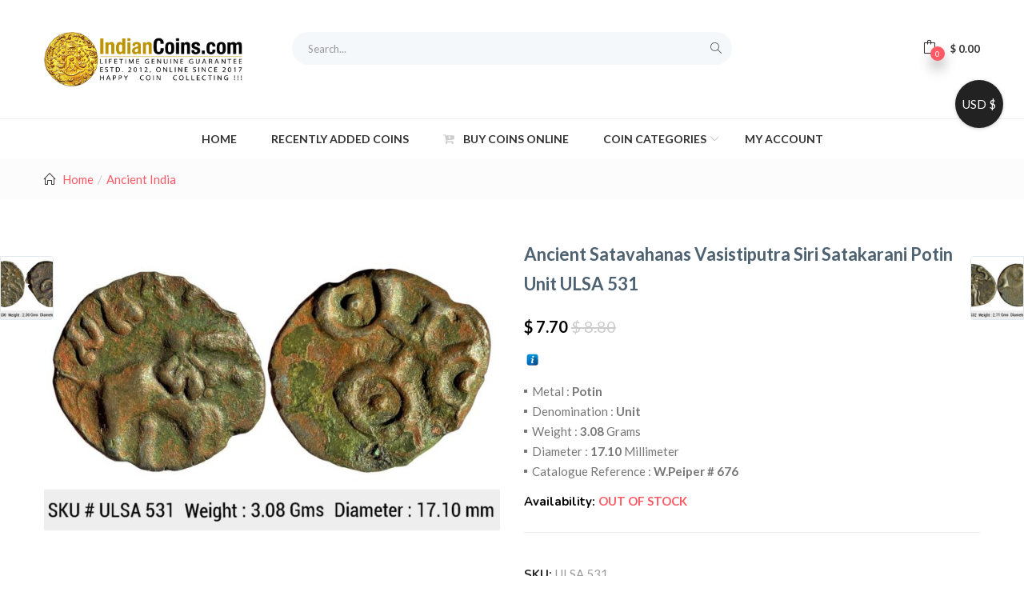

--- FILE ---
content_type: text/html; charset=UTF-8
request_url: https://indiancoins.com/product/ancient-satavahanas-vasistiputra-siri-satakarani-potin-unit-ulsa-531/
body_size: 33270
content:
<!DOCTYPE html>
<html lang="en-US" class="no-js">
<head>
	<meta charset="UTF-8">
	<meta name="viewport" content="width=device-width">
	<link rel="profile" href="http://gmpg.org/xfn/11">
	<link rel="pingback" href="https://indiancoins.com/xmlrpc.php">

					<script>document.documentElement.className = document.documentElement.className + ' yes-js js_active js'</script>
			<meta name='robots' content='index, follow, max-image-preview:large, max-snippet:-1, max-video-preview:-1' />
	<style>img:is([sizes="auto" i], [sizes^="auto," i]) { contain-intrinsic-size: 3000px 1500px }</style>
	<script>window._wca = window._wca || [];</script>

	<!-- This site is optimized with the Yoast SEO plugin v25.4 - https://yoast.com/wordpress/plugins/seo/ -->
	<title>Ancient Satavahanas Vasistiputra Siri Satakarani Potin Unit ULSA 531 - IndianCoins.com Buy Old Indian Coins Online, Shop Ancient India, Mughal, Sultanate, East India &amp; British India, Indian Princely States Coins Online.</title>
	<meta name="description" content="Ancient, Satavahanas, Vasistiputra Siri Satakarani (c. 2nd Century AD), Potin Unit, 3.08 gms, 17.10 mm, Obverse: Elephant to right with raised trunk, Brahmi legend on its back reading ‘(RanoSi)riSataka(nisa)’, Reverse: Ujjain symbol, W.Peiper # 676, very fine, scarce. ULSA 531" />
	<link rel="canonical" href="https://indiancoins.com/product/ancient-satavahanas-vasistiputra-siri-satakarani-potin-unit-ulsa-531/" />
	<meta property="og:locale" content="en_US" />
	<meta property="og:type" content="article" />
	<meta property="og:title" content="Ancient Satavahanas Vasistiputra Siri Satakarani Potin Unit ULSA 531 - IndianCoins.com Buy Old Indian Coins Online, Shop Ancient India, Mughal, Sultanate, East India &amp; British India, Indian Princely States Coins Online." />
	<meta property="og:description" content="Ancient, Satavahanas, Vasistiputra Siri Satakarani (c. 2nd Century AD), Potin Unit, 3.08 gms, 17.10 mm, Obverse: Elephant to right with raised trunk, Brahmi legend on its back reading ‘(RanoSi)riSataka(nisa)’, Reverse: Ujjain symbol, W.Peiper # 676, very fine, scarce. ULSA 531" />
	<meta property="og:url" content="https://indiancoins.com/product/ancient-satavahanas-vasistiputra-siri-satakarani-potin-unit-ulsa-531/" />
	<meta property="og:site_name" content="IndianCoins.com Buy Old Indian Coins Online, Shop Ancient India, Mughal, Sultanate, East India &amp; British India, Indian Princely States Coins Online." />
	<meta property="article:publisher" content="https://www.facebook.com/Indiancoinscom-100851264958556/" />
	<meta property="article:modified_time" content="2023-08-17T05:55:52+00:00" />
	<meta property="og:image" content="https://indiancoins.s3.ap-south-1.amazonaws.com/wp-content/uploads/2023/01/08064545/ULSA-531-min.jpg" />
	<meta property="og:image:width" content="1600" />
	<meta property="og:image:height" content="1020" />
	<meta property="og:image:type" content="image/jpeg" />
	<meta name="twitter:card" content="summary_large_image" />
	<meta name="twitter:label1" content="Est. reading time" />
	<meta name="twitter:data1" content="1 minute" />
	<script type="application/ld+json" class="yoast-schema-graph">{"@context":"https://schema.org","@graph":[{"@type":"WebPage","@id":"https://indiancoins.com/product/ancient-satavahanas-vasistiputra-siri-satakarani-potin-unit-ulsa-531/","url":"https://indiancoins.com/product/ancient-satavahanas-vasistiputra-siri-satakarani-potin-unit-ulsa-531/","name":"Ancient Satavahanas Vasistiputra Siri Satakarani Potin Unit ULSA 531 - IndianCoins.com Buy Old Indian Coins Online, Shop Ancient India, Mughal, Sultanate, East India &amp; British India, Indian Princely States Coins Online.","isPartOf":{"@id":"https://indiancoins.com/#website"},"primaryImageOfPage":{"@id":"https://indiancoins.com/product/ancient-satavahanas-vasistiputra-siri-satakarani-potin-unit-ulsa-531/#primaryimage"},"image":{"@id":"https://indiancoins.com/product/ancient-satavahanas-vasistiputra-siri-satakarani-potin-unit-ulsa-531/#primaryimage"},"thumbnailUrl":"https://indiancoins.s3.ap-south-1.amazonaws.com/wp-content/uploads/2023/01/08064545/ULSA-531-min.jpg","datePublished":"2023-01-08T06:43:25+00:00","dateModified":"2023-08-17T05:55:52+00:00","description":"Ancient, Satavahanas, Vasistiputra Siri Satakarani (c. 2nd Century AD), Potin Unit, 3.08 gms, 17.10 mm, Obverse: Elephant to right with raised trunk, Brahmi legend on its back reading ‘(RanoSi)riSataka(nisa)’, Reverse: Ujjain symbol, W.Peiper # 676, very fine, scarce. ULSA 531","breadcrumb":{"@id":"https://indiancoins.com/product/ancient-satavahanas-vasistiputra-siri-satakarani-potin-unit-ulsa-531/#breadcrumb"},"inLanguage":"en-US","potentialAction":[{"@type":"ReadAction","target":["https://indiancoins.com/product/ancient-satavahanas-vasistiputra-siri-satakarani-potin-unit-ulsa-531/"]}]},{"@type":"ImageObject","inLanguage":"en-US","@id":"https://indiancoins.com/product/ancient-satavahanas-vasistiputra-siri-satakarani-potin-unit-ulsa-531/#primaryimage","url":"https://indiancoins.s3.ap-south-1.amazonaws.com/wp-content/uploads/2023/01/08064545/ULSA-531-min.jpg","contentUrl":"https://indiancoins.s3.ap-south-1.amazonaws.com/wp-content/uploads/2023/01/08064545/ULSA-531-min.jpg","width":1600,"height":1020},{"@type":"BreadcrumbList","@id":"https://indiancoins.com/product/ancient-satavahanas-vasistiputra-siri-satakarani-potin-unit-ulsa-531/#breadcrumb","itemListElement":[{"@type":"ListItem","position":1,"name":"Home","item":"https://indiancoins.com/"},{"@type":"ListItem","position":2,"name":"Buy Coins Online","item":"https://indiancoins.com/buy-coins-online/"},{"@type":"ListItem","position":3,"name":"Ancient Satavahanas Vasistiputra Siri Satakarani Potin Unit ULSA 531"}]},{"@type":"WebSite","@id":"https://indiancoins.com/#website","url":"https://indiancoins.com/","name":"IndianCoins.com Buy Old Indian Coins Online, Shop Ancient India, Mughal, Sultanate, East India &amp; British India, Indian Princely States Coins Online.","description":"Buy Indian Coins Online With Confidence at Out Shop.","publisher":{"@id":"https://indiancoins.com/#organization"},"potentialAction":[{"@type":"SearchAction","target":{"@type":"EntryPoint","urlTemplate":"https://indiancoins.com/?s={search_term_string}"},"query-input":{"@type":"PropertyValueSpecification","valueRequired":true,"valueName":"search_term_string"}}],"inLanguage":"en-US"},{"@type":"Organization","@id":"https://indiancoins.com/#organization","name":"IndianCoins.com","url":"https://indiancoins.com/","logo":{"@type":"ImageObject","inLanguage":"en-US","@id":"https://indiancoins.com/#/schema/logo/image/","url":"https://indiancoins.s3.ap-south-1.amazonaws.com/wp-content/uploads/2020/05/Indiancoins_com_Logo.jpg","contentUrl":"https://indiancoins.s3.ap-south-1.amazonaws.com/wp-content/uploads/2020/05/Indiancoins_com_Logo.jpg","width":737,"height":200,"caption":"IndianCoins.com"},"image":{"@id":"https://indiancoins.com/#/schema/logo/image/"},"sameAs":["https://www.facebook.com/Indiancoinscom-100851264958556/"]}]}</script>
	<!-- / Yoast SEO plugin. -->


<link rel='dns-prefetch' href='//stats.wp.com' />
<link rel='dns-prefetch' href='//fonts.googleapis.com' />
<link rel='preconnect' href='//c0.wp.com' />
<link rel="alternate" type="application/rss+xml" title="IndianCoins.com Buy Old Indian Coins Online, Shop Ancient India, Mughal, Sultanate, East India &amp; British India, Indian Princely States Coins Online. &raquo; Feed" href="https://indiancoins.com/feed/" />
<link rel="alternate" type="application/rss+xml" title="IndianCoins.com Buy Old Indian Coins Online, Shop Ancient India, Mughal, Sultanate, East India &amp; British India, Indian Princely States Coins Online. &raquo; Comments Feed" href="https://indiancoins.com/comments/feed/" />
<script type="text/javascript">
/* <![CDATA[ */
window._wpemojiSettings = {"baseUrl":"https:\/\/s.w.org\/images\/core\/emoji\/16.0.1\/72x72\/","ext":".png","svgUrl":"https:\/\/s.w.org\/images\/core\/emoji\/16.0.1\/svg\/","svgExt":".svg","source":{"concatemoji":"https:\/\/indiancoins.com\/wp-includes\/js\/wp-emoji-release.min.js?ver=6.8.3"}};
/*! This file is auto-generated */
!function(s,n){var o,i,e;function c(e){try{var t={supportTests:e,timestamp:(new Date).valueOf()};sessionStorage.setItem(o,JSON.stringify(t))}catch(e){}}function p(e,t,n){e.clearRect(0,0,e.canvas.width,e.canvas.height),e.fillText(t,0,0);var t=new Uint32Array(e.getImageData(0,0,e.canvas.width,e.canvas.height).data),a=(e.clearRect(0,0,e.canvas.width,e.canvas.height),e.fillText(n,0,0),new Uint32Array(e.getImageData(0,0,e.canvas.width,e.canvas.height).data));return t.every(function(e,t){return e===a[t]})}function u(e,t){e.clearRect(0,0,e.canvas.width,e.canvas.height),e.fillText(t,0,0);for(var n=e.getImageData(16,16,1,1),a=0;a<n.data.length;a++)if(0!==n.data[a])return!1;return!0}function f(e,t,n,a){switch(t){case"flag":return n(e,"\ud83c\udff3\ufe0f\u200d\u26a7\ufe0f","\ud83c\udff3\ufe0f\u200b\u26a7\ufe0f")?!1:!n(e,"\ud83c\udde8\ud83c\uddf6","\ud83c\udde8\u200b\ud83c\uddf6")&&!n(e,"\ud83c\udff4\udb40\udc67\udb40\udc62\udb40\udc65\udb40\udc6e\udb40\udc67\udb40\udc7f","\ud83c\udff4\u200b\udb40\udc67\u200b\udb40\udc62\u200b\udb40\udc65\u200b\udb40\udc6e\u200b\udb40\udc67\u200b\udb40\udc7f");case"emoji":return!a(e,"\ud83e\udedf")}return!1}function g(e,t,n,a){var r="undefined"!=typeof WorkerGlobalScope&&self instanceof WorkerGlobalScope?new OffscreenCanvas(300,150):s.createElement("canvas"),o=r.getContext("2d",{willReadFrequently:!0}),i=(o.textBaseline="top",o.font="600 32px Arial",{});return e.forEach(function(e){i[e]=t(o,e,n,a)}),i}function t(e){var t=s.createElement("script");t.src=e,t.defer=!0,s.head.appendChild(t)}"undefined"!=typeof Promise&&(o="wpEmojiSettingsSupports",i=["flag","emoji"],n.supports={everything:!0,everythingExceptFlag:!0},e=new Promise(function(e){s.addEventListener("DOMContentLoaded",e,{once:!0})}),new Promise(function(t){var n=function(){try{var e=JSON.parse(sessionStorage.getItem(o));if("object"==typeof e&&"number"==typeof e.timestamp&&(new Date).valueOf()<e.timestamp+604800&&"object"==typeof e.supportTests)return e.supportTests}catch(e){}return null}();if(!n){if("undefined"!=typeof Worker&&"undefined"!=typeof OffscreenCanvas&&"undefined"!=typeof URL&&URL.createObjectURL&&"undefined"!=typeof Blob)try{var e="postMessage("+g.toString()+"("+[JSON.stringify(i),f.toString(),p.toString(),u.toString()].join(",")+"));",a=new Blob([e],{type:"text/javascript"}),r=new Worker(URL.createObjectURL(a),{name:"wpTestEmojiSupports"});return void(r.onmessage=function(e){c(n=e.data),r.terminate(),t(n)})}catch(e){}c(n=g(i,f,p,u))}t(n)}).then(function(e){for(var t in e)n.supports[t]=e[t],n.supports.everything=n.supports.everything&&n.supports[t],"flag"!==t&&(n.supports.everythingExceptFlag=n.supports.everythingExceptFlag&&n.supports[t]);n.supports.everythingExceptFlag=n.supports.everythingExceptFlag&&!n.supports.flag,n.DOMReady=!1,n.readyCallback=function(){n.DOMReady=!0}}).then(function(){return e}).then(function(){var e;n.supports.everything||(n.readyCallback(),(e=n.source||{}).concatemoji?t(e.concatemoji):e.wpemoji&&e.twemoji&&(t(e.twemoji),t(e.wpemoji)))}))}((window,document),window._wpemojiSettings);
/* ]]> */
</script>
<link rel='stylesheet' id='easy-autocomplete-css' href='https://indiancoins.com/wp-content/plugins/woocommerce-products-filter/js/easy-autocomplete/easy-autocomplete.min.css?ver=3.3.6.5' type='text/css' media='all' />
<link rel='stylesheet' id='easy-autocomplete-theme-css' href='https://indiancoins.com/wp-content/plugins/woocommerce-products-filter/js/easy-autocomplete/easy-autocomplete.themes.min.css?ver=3.3.6.5' type='text/css' media='all' />
<style id='wp-emoji-styles-inline-css' type='text/css'>

	img.wp-smiley, img.emoji {
		display: inline !important;
		border: none !important;
		box-shadow: none !important;
		height: 1em !important;
		width: 1em !important;
		margin: 0 0.07em !important;
		vertical-align: -0.1em !important;
		background: none !important;
		padding: 0 !important;
	}
</style>
<link rel='stylesheet' id='wp-block-library-css' href='https://c0.wp.com/c/6.8.3/wp-includes/css/dist/block-library/style.min.css' type='text/css' media='all' />
<style id='classic-theme-styles-inline-css' type='text/css'>
/*! This file is auto-generated */
.wp-block-button__link{color:#fff;background-color:#32373c;border-radius:9999px;box-shadow:none;text-decoration:none;padding:calc(.667em + 2px) calc(1.333em + 2px);font-size:1.125em}.wp-block-file__button{background:#32373c;color:#fff;text-decoration:none}
</style>
<link rel='stylesheet' id='mediaelement-css' href='https://c0.wp.com/c/6.8.3/wp-includes/js/mediaelement/mediaelementplayer-legacy.min.css' type='text/css' media='all' />
<link rel='stylesheet' id='wp-mediaelement-css' href='https://c0.wp.com/c/6.8.3/wp-includes/js/mediaelement/wp-mediaelement.min.css' type='text/css' media='all' />
<style id='jetpack-sharing-buttons-style-inline-css' type='text/css'>
.jetpack-sharing-buttons__services-list{display:flex;flex-direction:row;flex-wrap:wrap;gap:0;list-style-type:none;margin:5px;padding:0}.jetpack-sharing-buttons__services-list.has-small-icon-size{font-size:12px}.jetpack-sharing-buttons__services-list.has-normal-icon-size{font-size:16px}.jetpack-sharing-buttons__services-list.has-large-icon-size{font-size:24px}.jetpack-sharing-buttons__services-list.has-huge-icon-size{font-size:36px}@media print{.jetpack-sharing-buttons__services-list{display:none!important}}.editor-styles-wrapper .wp-block-jetpack-sharing-buttons{gap:0;padding-inline-start:0}ul.jetpack-sharing-buttons__services-list.has-background{padding:1.25em 2.375em}
</style>
<link rel='stylesheet' id='jquery-selectBox-css' href='https://indiancoins.com/wp-content/plugins/yith-woocommerce-wishlist/assets/css/jquery.selectBox.css?ver=1.2.0' type='text/css' media='all' />
<link rel='stylesheet' id='woocommerce_prettyPhoto_css-css' href='//indiancoins.com/wp-content/plugins/woocommerce/assets/css/prettyPhoto.css?ver=3.1.6' type='text/css' media='all' />
<link rel='stylesheet' id='yith-wcwl-main-css' href='https://indiancoins.com/wp-content/plugins/yith-woocommerce-wishlist/assets/css/style.css?ver=4.7.0' type='text/css' media='all' />
<style id='yith-wcwl-main-inline-css' type='text/css'>
 :root { --rounded-corners-radius: 16px; --add-to-cart-rounded-corners-radius: 16px; --color-headers-background: #F4F4F4; --feedback-duration: 3s } 
 :root { --rounded-corners-radius: 16px; --add-to-cart-rounded-corners-radius: 16px; --color-headers-background: #F4F4F4; --feedback-duration: 3s } 
</style>
<style id='global-styles-inline-css' type='text/css'>
:root{--wp--preset--aspect-ratio--square: 1;--wp--preset--aspect-ratio--4-3: 4/3;--wp--preset--aspect-ratio--3-4: 3/4;--wp--preset--aspect-ratio--3-2: 3/2;--wp--preset--aspect-ratio--2-3: 2/3;--wp--preset--aspect-ratio--16-9: 16/9;--wp--preset--aspect-ratio--9-16: 9/16;--wp--preset--color--black: #000000;--wp--preset--color--cyan-bluish-gray: #abb8c3;--wp--preset--color--white: #ffffff;--wp--preset--color--pale-pink: #f78da7;--wp--preset--color--vivid-red: #cf2e2e;--wp--preset--color--luminous-vivid-orange: #ff6900;--wp--preset--color--luminous-vivid-amber: #fcb900;--wp--preset--color--light-green-cyan: #7bdcb5;--wp--preset--color--vivid-green-cyan: #00d084;--wp--preset--color--pale-cyan-blue: #8ed1fc;--wp--preset--color--vivid-cyan-blue: #0693e3;--wp--preset--color--vivid-purple: #9b51e0;--wp--preset--gradient--vivid-cyan-blue-to-vivid-purple: linear-gradient(135deg,rgba(6,147,227,1) 0%,rgb(155,81,224) 100%);--wp--preset--gradient--light-green-cyan-to-vivid-green-cyan: linear-gradient(135deg,rgb(122,220,180) 0%,rgb(0,208,130) 100%);--wp--preset--gradient--luminous-vivid-amber-to-luminous-vivid-orange: linear-gradient(135deg,rgba(252,185,0,1) 0%,rgba(255,105,0,1) 100%);--wp--preset--gradient--luminous-vivid-orange-to-vivid-red: linear-gradient(135deg,rgba(255,105,0,1) 0%,rgb(207,46,46) 100%);--wp--preset--gradient--very-light-gray-to-cyan-bluish-gray: linear-gradient(135deg,rgb(238,238,238) 0%,rgb(169,184,195) 100%);--wp--preset--gradient--cool-to-warm-spectrum: linear-gradient(135deg,rgb(74,234,220) 0%,rgb(151,120,209) 20%,rgb(207,42,186) 40%,rgb(238,44,130) 60%,rgb(251,105,98) 80%,rgb(254,248,76) 100%);--wp--preset--gradient--blush-light-purple: linear-gradient(135deg,rgb(255,206,236) 0%,rgb(152,150,240) 100%);--wp--preset--gradient--blush-bordeaux: linear-gradient(135deg,rgb(254,205,165) 0%,rgb(254,45,45) 50%,rgb(107,0,62) 100%);--wp--preset--gradient--luminous-dusk: linear-gradient(135deg,rgb(255,203,112) 0%,rgb(199,81,192) 50%,rgb(65,88,208) 100%);--wp--preset--gradient--pale-ocean: linear-gradient(135deg,rgb(255,245,203) 0%,rgb(182,227,212) 50%,rgb(51,167,181) 100%);--wp--preset--gradient--electric-grass: linear-gradient(135deg,rgb(202,248,128) 0%,rgb(113,206,126) 100%);--wp--preset--gradient--midnight: linear-gradient(135deg,rgb(2,3,129) 0%,rgb(40,116,252) 100%);--wp--preset--font-size--small: 13px;--wp--preset--font-size--medium: 20px;--wp--preset--font-size--large: 36px;--wp--preset--font-size--x-large: 42px;--wp--preset--spacing--20: 0.44rem;--wp--preset--spacing--30: 0.67rem;--wp--preset--spacing--40: 1rem;--wp--preset--spacing--50: 1.5rem;--wp--preset--spacing--60: 2.25rem;--wp--preset--spacing--70: 3.38rem;--wp--preset--spacing--80: 5.06rem;--wp--preset--shadow--natural: 6px 6px 9px rgba(0, 0, 0, 0.2);--wp--preset--shadow--deep: 12px 12px 50px rgba(0, 0, 0, 0.4);--wp--preset--shadow--sharp: 6px 6px 0px rgba(0, 0, 0, 0.2);--wp--preset--shadow--outlined: 6px 6px 0px -3px rgba(255, 255, 255, 1), 6px 6px rgba(0, 0, 0, 1);--wp--preset--shadow--crisp: 6px 6px 0px rgba(0, 0, 0, 1);}:where(.is-layout-flex){gap: 0.5em;}:where(.is-layout-grid){gap: 0.5em;}body .is-layout-flex{display: flex;}.is-layout-flex{flex-wrap: wrap;align-items: center;}.is-layout-flex > :is(*, div){margin: 0;}body .is-layout-grid{display: grid;}.is-layout-grid > :is(*, div){margin: 0;}:where(.wp-block-columns.is-layout-flex){gap: 2em;}:where(.wp-block-columns.is-layout-grid){gap: 2em;}:where(.wp-block-post-template.is-layout-flex){gap: 1.25em;}:where(.wp-block-post-template.is-layout-grid){gap: 1.25em;}.has-black-color{color: var(--wp--preset--color--black) !important;}.has-cyan-bluish-gray-color{color: var(--wp--preset--color--cyan-bluish-gray) !important;}.has-white-color{color: var(--wp--preset--color--white) !important;}.has-pale-pink-color{color: var(--wp--preset--color--pale-pink) !important;}.has-vivid-red-color{color: var(--wp--preset--color--vivid-red) !important;}.has-luminous-vivid-orange-color{color: var(--wp--preset--color--luminous-vivid-orange) !important;}.has-luminous-vivid-amber-color{color: var(--wp--preset--color--luminous-vivid-amber) !important;}.has-light-green-cyan-color{color: var(--wp--preset--color--light-green-cyan) !important;}.has-vivid-green-cyan-color{color: var(--wp--preset--color--vivid-green-cyan) !important;}.has-pale-cyan-blue-color{color: var(--wp--preset--color--pale-cyan-blue) !important;}.has-vivid-cyan-blue-color{color: var(--wp--preset--color--vivid-cyan-blue) !important;}.has-vivid-purple-color{color: var(--wp--preset--color--vivid-purple) !important;}.has-black-background-color{background-color: var(--wp--preset--color--black) !important;}.has-cyan-bluish-gray-background-color{background-color: var(--wp--preset--color--cyan-bluish-gray) !important;}.has-white-background-color{background-color: var(--wp--preset--color--white) !important;}.has-pale-pink-background-color{background-color: var(--wp--preset--color--pale-pink) !important;}.has-vivid-red-background-color{background-color: var(--wp--preset--color--vivid-red) !important;}.has-luminous-vivid-orange-background-color{background-color: var(--wp--preset--color--luminous-vivid-orange) !important;}.has-luminous-vivid-amber-background-color{background-color: var(--wp--preset--color--luminous-vivid-amber) !important;}.has-light-green-cyan-background-color{background-color: var(--wp--preset--color--light-green-cyan) !important;}.has-vivid-green-cyan-background-color{background-color: var(--wp--preset--color--vivid-green-cyan) !important;}.has-pale-cyan-blue-background-color{background-color: var(--wp--preset--color--pale-cyan-blue) !important;}.has-vivid-cyan-blue-background-color{background-color: var(--wp--preset--color--vivid-cyan-blue) !important;}.has-vivid-purple-background-color{background-color: var(--wp--preset--color--vivid-purple) !important;}.has-black-border-color{border-color: var(--wp--preset--color--black) !important;}.has-cyan-bluish-gray-border-color{border-color: var(--wp--preset--color--cyan-bluish-gray) !important;}.has-white-border-color{border-color: var(--wp--preset--color--white) !important;}.has-pale-pink-border-color{border-color: var(--wp--preset--color--pale-pink) !important;}.has-vivid-red-border-color{border-color: var(--wp--preset--color--vivid-red) !important;}.has-luminous-vivid-orange-border-color{border-color: var(--wp--preset--color--luminous-vivid-orange) !important;}.has-luminous-vivid-amber-border-color{border-color: var(--wp--preset--color--luminous-vivid-amber) !important;}.has-light-green-cyan-border-color{border-color: var(--wp--preset--color--light-green-cyan) !important;}.has-vivid-green-cyan-border-color{border-color: var(--wp--preset--color--vivid-green-cyan) !important;}.has-pale-cyan-blue-border-color{border-color: var(--wp--preset--color--pale-cyan-blue) !important;}.has-vivid-cyan-blue-border-color{border-color: var(--wp--preset--color--vivid-cyan-blue) !important;}.has-vivid-purple-border-color{border-color: var(--wp--preset--color--vivid-purple) !important;}.has-vivid-cyan-blue-to-vivid-purple-gradient-background{background: var(--wp--preset--gradient--vivid-cyan-blue-to-vivid-purple) !important;}.has-light-green-cyan-to-vivid-green-cyan-gradient-background{background: var(--wp--preset--gradient--light-green-cyan-to-vivid-green-cyan) !important;}.has-luminous-vivid-amber-to-luminous-vivid-orange-gradient-background{background: var(--wp--preset--gradient--luminous-vivid-amber-to-luminous-vivid-orange) !important;}.has-luminous-vivid-orange-to-vivid-red-gradient-background{background: var(--wp--preset--gradient--luminous-vivid-orange-to-vivid-red) !important;}.has-very-light-gray-to-cyan-bluish-gray-gradient-background{background: var(--wp--preset--gradient--very-light-gray-to-cyan-bluish-gray) !important;}.has-cool-to-warm-spectrum-gradient-background{background: var(--wp--preset--gradient--cool-to-warm-spectrum) !important;}.has-blush-light-purple-gradient-background{background: var(--wp--preset--gradient--blush-light-purple) !important;}.has-blush-bordeaux-gradient-background{background: var(--wp--preset--gradient--blush-bordeaux) !important;}.has-luminous-dusk-gradient-background{background: var(--wp--preset--gradient--luminous-dusk) !important;}.has-pale-ocean-gradient-background{background: var(--wp--preset--gradient--pale-ocean) !important;}.has-electric-grass-gradient-background{background: var(--wp--preset--gradient--electric-grass) !important;}.has-midnight-gradient-background{background: var(--wp--preset--gradient--midnight) !important;}.has-small-font-size{font-size: var(--wp--preset--font-size--small) !important;}.has-medium-font-size{font-size: var(--wp--preset--font-size--medium) !important;}.has-large-font-size{font-size: var(--wp--preset--font-size--large) !important;}.has-x-large-font-size{font-size: var(--wp--preset--font-size--x-large) !important;}
:where(.wp-block-post-template.is-layout-flex){gap: 1.25em;}:where(.wp-block-post-template.is-layout-grid){gap: 1.25em;}
:where(.wp-block-columns.is-layout-flex){gap: 2em;}:where(.wp-block-columns.is-layout-grid){gap: 2em;}
:root :where(.wp-block-pullquote){font-size: 1.5em;line-height: 1.6;}
</style>
<link rel='stylesheet' id='contact-form-7-css' href='https://indiancoins.com/wp-content/plugins/contact-form-7/includes/css/styles.css?ver=6.1.4' type='text/css' media='all' />
<link rel='stylesheet' id='woof-css' href='https://indiancoins.com/wp-content/plugins/woocommerce-products-filter/css/front.css?ver=3.3.6.5' type='text/css' media='all' />
<style id='woof-inline-css' type='text/css'>

.woof_products_top_panel li span, .woof_products_top_panel2 li span{background: url(https://indiancoins.com/wp-content/plugins/woocommerce-products-filter/img/delete.png);background-size: 14px 14px;background-repeat: no-repeat;background-position: right;}
.woof_edit_view{
                    display: none;
                }
.woof_price_search_container .price_slider_amount button.button{
                        display: none;
                    }

                    /***** END: hiding submit button of the price slider ******/


</style>
<link rel='stylesheet' id='chosen-drop-down-css' href='https://indiancoins.com/wp-content/plugins/woocommerce-products-filter/js/chosen/chosen.min.css?ver=3.3.6.5' type='text/css' media='all' />
<link rel='stylesheet' id='woof_by_author_html_items-css' href='https://indiancoins.com/wp-content/plugins/woocommerce-products-filter/ext/by_author/css/by_author.css?ver=3.3.6.5' type='text/css' media='all' />
<link rel='stylesheet' id='woof_by_backorder_html_items-css' href='https://indiancoins.com/wp-content/plugins/woocommerce-products-filter/ext/by_backorder/css/by_backorder.css?ver=3.3.6.5' type='text/css' media='all' />
<link rel='stylesheet' id='woof_by_instock_html_items-css' href='https://indiancoins.com/wp-content/plugins/woocommerce-products-filter/ext/by_instock/css/by_instock.css?ver=3.3.6.5' type='text/css' media='all' />
<link rel='stylesheet' id='woof_by_onsales_html_items-css' href='https://indiancoins.com/wp-content/plugins/woocommerce-products-filter/ext/by_onsales/css/by_onsales.css?ver=3.3.6.5' type='text/css' media='all' />
<link rel='stylesheet' id='woof_by_sku_html_items-css' href='https://indiancoins.com/wp-content/plugins/woocommerce-products-filter/ext/by_sku/css/by_sku.css?ver=3.3.6.5' type='text/css' media='all' />
<link rel='stylesheet' id='woof_by_text_html_items-css' href='https://indiancoins.com/wp-content/plugins/woocommerce-products-filter/ext/by_text/assets/css/front.css?ver=3.3.6.5' type='text/css' media='all' />
<link rel='stylesheet' id='woof_color_html_items-css' href='https://indiancoins.com/wp-content/plugins/woocommerce-products-filter/ext/color/css/html_types/color.css?ver=3.3.6.5' type='text/css' media='all' />
<link rel='stylesheet' id='woof_image_html_items-css' href='https://indiancoins.com/wp-content/plugins/woocommerce-products-filter/ext/image/css/html_types/image.css?ver=3.3.6.5' type='text/css' media='all' />
<link rel='stylesheet' id='woof_label_html_items-css' href='https://indiancoins.com/wp-content/plugins/woocommerce-products-filter/ext/label/css/html_types/label.css?ver=3.3.6.5' type='text/css' media='all' />
<link rel='stylesheet' id='woof_select_hierarchy_html_items-css' href='https://indiancoins.com/wp-content/plugins/woocommerce-products-filter/ext/select_hierarchy/css/html_types/select_hierarchy.css?ver=3.3.6.5' type='text/css' media='all' />
<link rel='stylesheet' id='woof_select_radio_check_html_items-css' href='https://indiancoins.com/wp-content/plugins/woocommerce-products-filter/ext/select_radio_check/css/html_types/select_radio_check.css?ver=3.3.6.5' type='text/css' media='all' />
<link rel='stylesheet' id='woof_slider_html_items-css' href='https://indiancoins.com/wp-content/plugins/woocommerce-products-filter/ext/slider/css/html_types/slider.css?ver=3.3.6.5' type='text/css' media='all' />
<link rel='stylesheet' id='woof_sd_html_items_checkbox-css' href='https://indiancoins.com/wp-content/plugins/woocommerce-products-filter/ext/smart_designer/css/elements/checkbox.css?ver=3.3.6.5' type='text/css' media='all' />
<link rel='stylesheet' id='woof_sd_html_items_radio-css' href='https://indiancoins.com/wp-content/plugins/woocommerce-products-filter/ext/smart_designer/css/elements/radio.css?ver=3.3.6.5' type='text/css' media='all' />
<link rel='stylesheet' id='woof_sd_html_items_switcher-css' href='https://indiancoins.com/wp-content/plugins/woocommerce-products-filter/ext/smart_designer/css/elements/switcher.css?ver=3.3.6.5' type='text/css' media='all' />
<link rel='stylesheet' id='woof_sd_html_items_color-css' href='https://indiancoins.com/wp-content/plugins/woocommerce-products-filter/ext/smart_designer/css/elements/color.css?ver=3.3.6.5' type='text/css' media='all' />
<link rel='stylesheet' id='woof_sd_html_items_tooltip-css' href='https://indiancoins.com/wp-content/plugins/woocommerce-products-filter/ext/smart_designer/css/tooltip.css?ver=3.3.6.5' type='text/css' media='all' />
<link rel='stylesheet' id='woof_sd_html_items_front-css' href='https://indiancoins.com/wp-content/plugins/woocommerce-products-filter/ext/smart_designer/css/front.css?ver=3.3.6.5' type='text/css' media='all' />
<link rel='stylesheet' id='woof-switcher23-css' href='https://indiancoins.com/wp-content/plugins/woocommerce-products-filter/css/switcher.css?ver=3.3.6.5' type='text/css' media='all' />
<link rel='stylesheet' id='photoswipe-css' href='https://c0.wp.com/p/woocommerce/10.2.3/assets/css/photoswipe/photoswipe.min.css' type='text/css' media='all' />
<link rel='stylesheet' id='photoswipe-default-skin-css' href='https://c0.wp.com/p/woocommerce/10.2.3/assets/css/photoswipe/default-skin/default-skin.min.css' type='text/css' media='all' />
<link rel='stylesheet' id='woocommerce-layout-css' href='https://c0.wp.com/p/woocommerce/10.2.3/assets/css/woocommerce-layout.css' type='text/css' media='all' />
<style id='woocommerce-layout-inline-css' type='text/css'>

	.infinite-scroll .woocommerce-pagination {
		display: none;
	}
</style>
<link rel='stylesheet' id='woocommerce-smallscreen-css' href='https://c0.wp.com/p/woocommerce/10.2.3/assets/css/woocommerce-smallscreen.css' type='text/css' media='only screen and (max-width: 768px)' />
<link rel='stylesheet' id='woocommerce-general-css' href='https://c0.wp.com/p/woocommerce/10.2.3/assets/css/woocommerce.css' type='text/css' media='all' />
<style id='woocommerce-inline-inline-css' type='text/css'>
.woocommerce form .form-row .required { visibility: visible; }
</style>
<link rel='stylesheet' id='yspl-public-style-css' href='https://indiancoins.com/wp-content/plugins/wp-widget-in-navigation/css/style.css?ver=2.0.0' type='text/css' media='all' />
<link rel='stylesheet' id='woo-variation-swatches-css' href='https://indiancoins.com/wp-content/plugins/woo-variation-swatches/assets/css/frontend.min.css?ver=1757836329' type='text/css' media='all' />
<style id='woo-variation-swatches-inline-css' type='text/css'>
:root {
--wvs-tick:url("data:image/svg+xml;utf8,%3Csvg filter='drop-shadow(0px 0px 2px rgb(0 0 0 / .8))' xmlns='http://www.w3.org/2000/svg'  viewBox='0 0 30 30'%3E%3Cpath fill='none' stroke='%23ffffff' stroke-linecap='round' stroke-linejoin='round' stroke-width='4' d='M4 16L11 23 27 7'/%3E%3C/svg%3E");

--wvs-cross:url("data:image/svg+xml;utf8,%3Csvg filter='drop-shadow(0px 0px 5px rgb(255 255 255 / .6))' xmlns='http://www.w3.org/2000/svg' width='72px' height='72px' viewBox='0 0 24 24'%3E%3Cpath fill='none' stroke='%23ff0000' stroke-linecap='round' stroke-width='0.6' d='M5 5L19 19M19 5L5 19'/%3E%3C/svg%3E");
--wvs-single-product-item-width:30px;
--wvs-single-product-item-height:30px;
--wvs-single-product-item-font-size:16px}
</style>
<link rel='stylesheet' id='yith-wcbr-css' href='https://indiancoins.com/wp-content/plugins/yith-woocommerce-brands-add-on/assets/css/yith-wcbr.css?ver=2.33.0' type='text/css' media='all' />
<link rel='stylesheet' id='yith-quick-view-css' href='https://indiancoins.com/wp-content/plugins/yith-woocommerce-quick-view/assets/css/yith-quick-view.css?ver=2.5.0' type='text/css' media='all' />
<style id='yith-quick-view-inline-css' type='text/css'>

				#yith-quick-view-modal .yith-quick-view-overlay{background:rgba( 0, 0, 0, 0.8)}
				#yith-quick-view-modal .yith-wcqv-main{background:#ffffff;}
				#yith-quick-view-close{color:#cdcdcd;}
				#yith-quick-view-close:hover{color:#ff0000;}
</style>
<link rel='stylesheet' id='brands-styles-css' href='https://c0.wp.com/p/woocommerce/10.2.3/assets/css/brands.css' type='text/css' media='all' />
<link rel='stylesheet' id='puca-gutenberg-frontend-css' href='https://indiancoins.com/wp-content/themes/puca/css/gutenberg/gutenberg-frontend.css?ver=1.5' type='text/css' media='all' />
<link rel='stylesheet' id='puca-theme-fonts-css' href='https://fonts.googleapis.com/css?family=Lato:400,700,900%7CNunito:200,400,600,700,800,900&#038;subset=latin%2Clatin-ext&#038;display=swap' type='text/css' media='all' />
<link rel='stylesheet' id='jquery-fixedheadertable-style-css' href='https://indiancoins.com/wp-content/plugins/yith-woocommerce-compare/assets/css/jquery.dataTables.css?ver=1.10.18' type='text/css' media='all' />
<link rel='stylesheet' id='yith_woocompare_page-css' href='https://indiancoins.com/wp-content/plugins/yith-woocommerce-compare/assets/css/compare.css?ver=3.6.0' type='text/css' media='all' />
<link rel='stylesheet' id='yith-woocompare-widget-css' href='https://indiancoins.com/wp-content/plugins/yith-woocommerce-compare/assets/css/widget.css?ver=3.6.0' type='text/css' media='all' />
<link rel='stylesheet' id='wa_wcc_mtree_css_file-css' href='https://indiancoins.com/wp-content/plugins/woocommerce-product-category-selection-widget/assets/css/mtree.css?ver=6.8.3' type='text/css' media='all' />
<link rel='stylesheet' id='phonepe-styles-css' href='https://indiancoins.com/wp-content/plugins/phonepe-payment-solutions/style.css?ver=6.8.3' type='text/css' media='all' />
<link rel='stylesheet' id='puca-woocommerce-css' href='https://indiancoins.com/wp-content/themes/puca/css/skins/furniture/woocommerce.css?ver=1.5' type='text/css' media='all' />
<link rel='stylesheet' id='bootstrap-css' href='https://indiancoins.com/wp-content/themes/puca/css/bootstrap.css?ver=3.2.0' type='text/css' media='all' />
<link rel='stylesheet' id='elementor-frontend-css' href='https://indiancoins.com/wp-content/plugins/elementor/assets/css/frontend.min.css?ver=3.34.1' type='text/css' media='all' />
<link rel='stylesheet' id='puca-template-css' href='https://indiancoins.com/wp-content/themes/puca/css/skins/furniture/template.css?ver=1.5' type='text/css' media='all' />
<style id='puca-template-inline-css' type='text/css'>
.vc_custom_1597506055451{padding-top: 30px !important;padding-bottom: 30px !important;background-color: #d0d1c9 !important;}.vc_custom_1521531229878{margin-top: 55px !important;margin-bottom: 30px !important;}.vc_custom_1625052317611{margin-right: 50px !important;}:root {--tb-theme-color: #ff5964;--tb-theme-color-hover: #d84b55;--tb-theme-color-second: #4d6171;}:root {--tb-text-primary-font: Lato, sans-serif;--tb-text-second-font: Nunito, sans-serif;}/* Woocommerce Breadcrumbs */.site-header .logo img {max-width: 252px;}.site-header .logo img {padding-top: 0;padding-right: 0;padding-bottom: 0;padding-left: 0;}@media (max-width: 1024px) {/* Limit logo image height for tablets according to tablets header height */.logo-tablet a img {max-width: 213px;}.logo-tablet a img {padding-top: 0;padding-right: 0;padding-bottom: 0;padding-left: 0;}}@media (max-width: 768px) {/* Limit logo image height for mobile according to mobile header height */.mobile-logo a img {max-width: 207px;}.mobile-logo a img {padding-top: 0;padding-right: 0;padding-bottom: 0;padding-left: 0;}}/* Custom CSS */.tbay-footer .widget.widget_nav_menu{margin: 0 !important;}.tbay-footer .footer_no_padding{padding-left: 7.5px;}
</style>
<link rel='stylesheet' id='puca-style-css' href='https://indiancoins.com/wp-content/themes/puca/style.css?ver=1.5' type='text/css' media='all' />
<link rel='stylesheet' id='font-awesome-css' href='https://indiancoins.com/wp-content/plugins/elementor/assets/lib/font-awesome/css/font-awesome.min.css?ver=4.7.0' type='text/css' media='all' />
<style id='font-awesome-inline-css' type='text/css'>
[data-font="FontAwesome"]:before {font-family: 'FontAwesome' !important;content: attr(data-icon) !important;speak: none !important;font-weight: normal !important;font-variant: normal !important;text-transform: none !important;line-height: 1 !important;font-style: normal !important;-webkit-font-smoothing: antialiased !important;-moz-osx-font-smoothing: grayscale !important;}
</style>
<link rel='stylesheet' id='font-tbay-css' href='https://indiancoins.com/wp-content/themes/puca/css/font-tbay-custom.css?ver=1.0.0' type='text/css' media='all' />
<link rel='stylesheet' id='simple-line-icons-css' href='https://indiancoins.com/wp-content/themes/puca/css/simple-line-icons.css?ver=2.4.0' type='text/css' media='all' />
<link rel='stylesheet' id='animate-css-css' href='https://indiancoins.com/wp-content/themes/puca/css/animate.css?ver=3.5.0' type='text/css' media='all' />
<link rel='stylesheet' id='jquery-treeview-css' href='https://indiancoins.com/wp-content/themes/puca/css/jquery.treeview.css?ver=1.0.0' type='text/css' media='all' />
<link rel='stylesheet' id='puca-child-style-css' href='https://indiancoins.com/wp-content/themes/puca-child/style.css?ver=1.0' type='text/css' media='all' />
<script type="text/javascript" src="https://c0.wp.com/c/6.8.3/wp-includes/js/jquery/jquery.min.js" id="jquery-core-js"></script>
<script type="text/javascript" src="https://c0.wp.com/c/6.8.3/wp-includes/js/jquery/jquery-migrate.min.js" id="jquery-migrate-js"></script>
<script type="text/javascript" src="https://indiancoins.com/wp-content/plugins/woocommerce-products-filter/js/easy-autocomplete/jquery.easy-autocomplete.min.js?ver=3.3.6.5" id="easy-autocomplete-js"></script>
<script type="text/javascript" id="woof-husky-js-extra">
/* <![CDATA[ */
var woof_husky_txt = {"ajax_url":"https:\/\/indiancoins.com\/wp-admin\/admin-ajax.php","plugin_uri":"https:\/\/indiancoins.com\/wp-content\/plugins\/woocommerce-products-filter\/ext\/by_text\/","loader":"https:\/\/indiancoins.com\/wp-content\/plugins\/woocommerce-products-filter\/ext\/by_text\/assets\/img\/ajax-loader.gif","not_found":"Nothing found!","prev":"Prev","next":"Next","site_link":"https:\/\/indiancoins.com","default_data":{"placeholder":"","behavior":"title","search_by_full_word":0,"autocomplete":1,"how_to_open_links":0,"taxonomy_compatibility":0,"sku_compatibility":0,"custom_fields":"","search_desc_variant":0,"view_text_length":10,"min_symbols":3,"max_posts":10,"image":"","notes_for_customer":"","template":"default","max_open_height":300,"page":0}};
/* ]]> */
</script>
<script type="text/javascript" src="https://indiancoins.com/wp-content/plugins/woocommerce-products-filter/ext/by_text/assets/js/husky.js?ver=3.3.6.5" id="woof-husky-js"></script>
<script type="text/javascript" src="https://c0.wp.com/p/woocommerce/10.2.3/assets/js/jquery-blockui/jquery.blockUI.min.js" id="jquery-blockui-js" data-wp-strategy="defer"></script>
<script type="text/javascript" id="wc-add-to-cart-js-extra">
/* <![CDATA[ */
var wc_add_to_cart_params = {"ajax_url":"\/wp-admin\/admin-ajax.php","wc_ajax_url":"\/?wc-ajax=%%endpoint%%","i18n_view_cart":"View cart","cart_url":"https:\/\/indiancoins.com\/cart\/","is_cart":"","cart_redirect_after_add":"no"};
/* ]]> */
</script>
<script type="text/javascript" src="https://c0.wp.com/p/woocommerce/10.2.3/assets/js/frontend/add-to-cart.min.js" id="wc-add-to-cart-js" data-wp-strategy="defer"></script>
<script type="text/javascript" src="https://c0.wp.com/p/woocommerce/10.2.3/assets/js/flexslider/jquery.flexslider.min.js" id="flexslider-js" defer="defer" data-wp-strategy="defer"></script>
<script type="text/javascript" src="https://c0.wp.com/p/woocommerce/10.2.3/assets/js/photoswipe/photoswipe.min.js" id="photoswipe-js" defer="defer" data-wp-strategy="defer"></script>
<script type="text/javascript" src="https://c0.wp.com/p/woocommerce/10.2.3/assets/js/photoswipe/photoswipe-ui-default.min.js" id="photoswipe-ui-default-js" defer="defer" data-wp-strategy="defer"></script>
<script type="text/javascript" id="wc-single-product-js-extra">
/* <![CDATA[ */
var wc_single_product_params = {"i18n_required_rating_text":"Please select a rating","i18n_rating_options":["1 of 5 stars","2 of 5 stars","3 of 5 stars","4 of 5 stars","5 of 5 stars"],"i18n_product_gallery_trigger_text":"View full-screen image gallery","review_rating_required":"yes","flexslider":{"rtl":false,"animation":"slide","smoothHeight":true,"directionNav":false,"controlNav":"thumbnails","slideshow":false,"animationSpeed":500,"animationLoop":false,"allowOneSlide":false},"zoom_enabled":"","zoom_options":[],"photoswipe_enabled":"1","photoswipe_options":{"shareEl":false,"closeOnScroll":false,"history":false,"hideAnimationDuration":0,"showAnimationDuration":0},"flexslider_enabled":"1"};
/* ]]> */
</script>
<script type="text/javascript" src="https://c0.wp.com/p/woocommerce/10.2.3/assets/js/frontend/single-product.min.js" id="wc-single-product-js" defer="defer" data-wp-strategy="defer"></script>
<script type="text/javascript" src="https://c0.wp.com/p/woocommerce/10.2.3/assets/js/js-cookie/js.cookie.min.js" id="js-cookie-js" defer="defer" data-wp-strategy="defer"></script>
<script type="text/javascript" id="woocommerce-js-extra">
/* <![CDATA[ */
var woocommerce_params = {"ajax_url":"\/wp-admin\/admin-ajax.php","wc_ajax_url":"\/?wc-ajax=%%endpoint%%","i18n_password_show":"Show password","i18n_password_hide":"Hide password"};
/* ]]> */
</script>
<script type="text/javascript" src="https://c0.wp.com/p/woocommerce/10.2.3/assets/js/frontend/woocommerce.min.js" id="woocommerce-js" defer="defer" data-wp-strategy="defer"></script>
<script type="text/javascript" src="https://indiancoins.com/wp-content/plugins/js_composer/assets/js/vendors/woocommerce-add-to-cart.js?ver=8.4.1" id="vc_woocommerce-add-to-cart-js-js"></script>
<script type="text/javascript" src="https://stats.wp.com/s-202604.js" id="woocommerce-analytics-js" defer="defer" data-wp-strategy="defer"></script>
<script type="text/javascript" src="https://indiancoins.com/wp-content/plugins/wp-image-zoooom/assets/js/jquery.image_zoom.min.js?ver=1.60" id="image_zoooom-js" defer="defer" data-wp-strategy="defer"></script>
<script type="text/javascript" id="image_zoooom-init-js-extra">
/* <![CDATA[ */
var IZ = {"options":{"lensShape":"round","zoomType":"lens","lensSize":300,"borderSize":5,"borderColour":"#000000","cursor":"zoom-in","lensFadeIn":500,"lensFadeOut":500,"tint":"true","tintColour":"#ffffff","tintOpacity":0.1},"with_woocommerce":"1","exchange_thumbnails":"0","enable_mobile":"0","woo_categories":"0","woo_slider":"1","enable_surecart":"0"};
/* ]]> */
</script>
<script type="text/javascript" src="https://indiancoins.com/wp-content/plugins/wp-image-zoooom/assets/js/image_zoom-init.js?ver=1.60" id="image_zoooom-init-js" defer="defer" data-wp-strategy="defer"></script>
<script></script><link rel="https://api.w.org/" href="https://indiancoins.com/wp-json/" /><link rel="alternate" title="JSON" type="application/json" href="https://indiancoins.com/wp-json/wp/v2/product/71638" /><link rel="EditURI" type="application/rsd+xml" title="RSD" href="https://indiancoins.com/xmlrpc.php?rsd" />
<meta name="generator" content="WordPress 6.8.3" />
<meta name="generator" content="WooCommerce 10.2.3" />
<link rel='shortlink' href='https://indiancoins.com/?p=71638' />
<link rel="alternate" title="oEmbed (JSON)" type="application/json+oembed" href="https://indiancoins.com/wp-json/oembed/1.0/embed?url=https%3A%2F%2Findiancoins.com%2Fproduct%2Fancient-satavahanas-vasistiputra-siri-satakarani-potin-unit-ulsa-531%2F" />
<link rel="alternate" title="oEmbed (XML)" type="text/xml+oembed" href="https://indiancoins.com/wp-json/oembed/1.0/embed?url=https%3A%2F%2Findiancoins.com%2Fproduct%2Fancient-satavahanas-vasistiputra-siri-satakarani-potin-unit-ulsa-531%2F&#038;format=xml" />
<meta name="generator" content="Redux 4.5.8" />	<style>img#wpstats{display:none}</style>
		<script type="text/javascript" src="//s7.addthis.com/js/300/addthis_widget.js#pubid=ra-59f2a47d2f1aaba2"></script>	<noscript><style>.woocommerce-product-gallery{ opacity: 1 !important; }</style></noscript>
	<meta name="generator" content="Elementor 3.34.1; features: additional_custom_breakpoints; settings: css_print_method-external, google_font-enabled, font_display-swap">
			<style>
				.e-con.e-parent:nth-of-type(n+4):not(.e-lazyloaded):not(.e-no-lazyload),
				.e-con.e-parent:nth-of-type(n+4):not(.e-lazyloaded):not(.e-no-lazyload) * {
					background-image: none !important;
				}
				@media screen and (max-height: 1024px) {
					.e-con.e-parent:nth-of-type(n+3):not(.e-lazyloaded):not(.e-no-lazyload),
					.e-con.e-parent:nth-of-type(n+3):not(.e-lazyloaded):not(.e-no-lazyload) * {
						background-image: none !important;
					}
				}
				@media screen and (max-height: 640px) {
					.e-con.e-parent:nth-of-type(n+2):not(.e-lazyloaded):not(.e-no-lazyload),
					.e-con.e-parent:nth-of-type(n+2):not(.e-lazyloaded):not(.e-no-lazyload) * {
						background-image: none !important;
					}
				}
			</style>
			<meta name="generator" content="Powered by WPBakery Page Builder - drag and drop page builder for WordPress."/>
<meta name="generator" content="Powered by Slider Revolution 6.7.34 - responsive, Mobile-Friendly Slider Plugin for WordPress with comfortable drag and drop interface." />
<style type="text/css">img.zoooom,.zoooom img{padding:0!important;}.dialog-lightbox-widget-content[style] { top: 0 !important; left: 0 !important;}body.elementor-editor-active .zoooom::before { content: "\f179     Zoom applied to the image. Check on the frontend"; position: absolute; margin-top: 12px; text-align: right; background-color: white; line-height: 1.4em; left: 5%; padding: 0 10px 6px; font-family: dashicons; font-size: 0.9em; font-style: italic; z-index: 20; }.vc_editor.compose-mode .zoooom::before { content: "\f179     Zoom applied to the image. Check on the frontend"; position: absolute; margin-top: 12px; text-align: right; background-color: white; line-height: 1.4em; left: 5%; padding: 0 10px 6px; font-family: dashicons; font-size: 0.9em; font-style: italic; z-index: 20; }</style><script type="text/javascript"></script><link rel="icon" href="https://indiancoins.s3.ap-south-1.amazonaws.com/wp-content/uploads/2017/12/cropped-favicon-32x32.jpg" sizes="32x32" />
<link rel="icon" href="https://indiancoins.s3.ap-south-1.amazonaws.com/wp-content/uploads/2017/12/cropped-favicon-192x192.jpg" sizes="192x192" />
<link rel="apple-touch-icon" href="https://indiancoins.s3.ap-south-1.amazonaws.com/wp-content/uploads/2017/12/cropped-favicon-180x180.jpg" />
<meta name="msapplication-TileImage" content="https://indiancoins.s3.ap-south-1.amazonaws.com/wp-content/uploads/2017/12/cropped-favicon-270x270.jpg" />
<script data-jetpack-boost="ignore">function setREVStartSize(e){
			//window.requestAnimationFrame(function() {
				window.RSIW = window.RSIW===undefined ? window.innerWidth : window.RSIW;
				window.RSIH = window.RSIH===undefined ? window.innerHeight : window.RSIH;
				try {
					var pw = document.getElementById(e.c).parentNode.offsetWidth,
						newh;
					pw = pw===0 || isNaN(pw) || (e.l=="fullwidth" || e.layout=="fullwidth") ? window.RSIW : pw;
					e.tabw = e.tabw===undefined ? 0 : parseInt(e.tabw);
					e.thumbw = e.thumbw===undefined ? 0 : parseInt(e.thumbw);
					e.tabh = e.tabh===undefined ? 0 : parseInt(e.tabh);
					e.thumbh = e.thumbh===undefined ? 0 : parseInt(e.thumbh);
					e.tabhide = e.tabhide===undefined ? 0 : parseInt(e.tabhide);
					e.thumbhide = e.thumbhide===undefined ? 0 : parseInt(e.thumbhide);
					e.mh = e.mh===undefined || e.mh=="" || e.mh==="auto" ? 0 : parseInt(e.mh,0);
					if(e.layout==="fullscreen" || e.l==="fullscreen")
						newh = Math.max(e.mh,window.RSIH);
					else{
						e.gw = Array.isArray(e.gw) ? e.gw : [e.gw];
						for (var i in e.rl) if (e.gw[i]===undefined || e.gw[i]===0) e.gw[i] = e.gw[i-1];
						e.gh = e.el===undefined || e.el==="" || (Array.isArray(e.el) && e.el.length==0)? e.gh : e.el;
						e.gh = Array.isArray(e.gh) ? e.gh : [e.gh];
						for (var i in e.rl) if (e.gh[i]===undefined || e.gh[i]===0) e.gh[i] = e.gh[i-1];
											
						var nl = new Array(e.rl.length),
							ix = 0,
							sl;
						e.tabw = e.tabhide>=pw ? 0 : e.tabw;
						e.thumbw = e.thumbhide>=pw ? 0 : e.thumbw;
						e.tabh = e.tabhide>=pw ? 0 : e.tabh;
						e.thumbh = e.thumbhide>=pw ? 0 : e.thumbh;
						for (var i in e.rl) nl[i] = e.rl[i]<window.RSIW ? 0 : e.rl[i];
						sl = nl[0];
						for (var i in nl) if (sl>nl[i] && nl[i]>0) { sl = nl[i]; ix=i;}
						var m = pw>(e.gw[ix]+e.tabw+e.thumbw) ? 1 : (pw-(e.tabw+e.thumbw)) / (e.gw[ix]);
						newh =  (e.gh[ix] * m) + (e.tabh + e.thumbh);
					}
					var el = document.getElementById(e.c);
					if (el!==null && el) el.style.height = newh+"px";
					el = document.getElementById(e.c+"_wrapper");
					if (el!==null && el) {
						el.style.height = newh+"px";
						el.style.display = "block";
					}
				} catch(e){
					console.log("Failure at Presize of Slider:" + e)
				}
			//});
		  };</script>
<noscript><style> .wpb_animate_when_almost_visible { opacity: 1; }</style></noscript></head>
<body class="wp-singular product-template-default single single-product postid-71638 wp-theme-puca wp-child-theme-puca-child theme-puca woocommerce woocommerce-page woocommerce-no-js woo-variation-swatches wvs-behavior-blur wvs-theme-puca-child wvs-show-label wvs-tooltip tbay-body-loader skin-furniture v1  ajax_cart_popup tbay-body-mobile-product-two tbay-show-cart-mobile wpb-js-composer js-comp-ver-8.4.1 vc_responsive elementor-default elementor-kit-71754 mobile-hidden-footer header-mobile-center currency-usd">
					<div class="tbay-page-loader">
					    <div class="tbay-loader tbay-loader-two">
					    	<span></span>
					    	<span></span>
					    	<span></span>
					    	<span></span>
					    </div>
					</div>
	    			<div id="wrapper-container" class="wrapper-container v1">


	 
	  

	  

<div id="tbay-mobile-smartmenu" data-themes="theme-light" data-enablesocial="1" data-socialjsons="[{'icon':'fa fa-facebook','url':'#'},{'icon':'fa fa-instagram','url':'#'},{'icon':'fa fa-twitter','url':'#'},{'icon':'fa fa-google-plus','url':'#'}]" data-enabletabs="1" data-tabone="Menu" data-taboneicon="icon-menu icons" data-tabsecond="Categories" data-tabsecondicon="icon-grid icons" data-enableeffects="1" data-effectspanels="no-effect" data-effectslistitems="fx-listitems-fade" data-counters="0" data-title="Menu" data-enablesearch="1" data-textsearch="Search in menu..." data-searchnoresults="No results found." data-searchsplash="What are you looking for? &lt;/br&gt; Start typing to search the menu." class="tbay-mmenu hidden-lg hidden-md v1"> 
    <div class="tbay-offcanvas-body">

        <nav id="tbay-mobile-menu-navbar" class="menu navbar navbar-offcanvas navbar-static">
            <div id="main-mobile-menu-mmenu" class="menu-main-page-menu-container"><ul id="main-mobile-menu-mmenu-wrapper" class="menu" data-id="main-page-menu"><li id="menu-item-68805" class=" menu-item menu-item-type-custom menu-item-object-custom menu-item-home  menu-item-68805"><a href="https://indiancoins.com">HOME</a></li>
<li id="menu-item-212" class=" menu-item menu-item-type-post_type menu-item-object-page  menu-item-212"><a href="https://indiancoins.com/recently-added/">Recently Added Coins</a></li>
<li id="menu-item-210" class=" menu-item menu-item-type-post_type menu-item-object-page current_page_parent  menu-item-210"><a href="https://indiancoins.com/buy-coins-online/"><i class="fa fa-cart-plus hidden-mobile" aria-hidden="true"></i> Buy Coins Online</a></li>
<li id="menu-item-75644" class=" menu-item menu-item-type-custom menu-item-object-custom menu-item-has-children  menu-item-75644"><a href="#">Coin Categories</a>
<ul class="sub-menu">
	<li id="menu-item-75654" class=" menu-item menu-item-type-yspl_win menu-item-object-yspl_win  menu-item-75654">				<div class="yspl_win_wrap">
					<div class="yspl-widget-area">
						<div id="woocommerce_product_categories-10" class="yspl_win_widget_nav woocommerce widget_product_categories"><ul class="product-categories"><li class="cat-item cat-item-21 current-cat"><a href="https://indiancoins.com/product-category/ancient-india/">Ancient India</a> <span class="count">(291)</span></li>
<li class="cat-item cat-item-22 cat-parent"><a href="https://indiancoins.com/product-category/british-india/">British India</a> <span class="count">(2)</span><ul class='children'>
<li class="cat-item cat-item-318"><a href="https://indiancoins.com/product-category/british-india/victoria/">Victoria</a> <span class="count">(2)</span></li>
</ul>
</li>
<li class="cat-item cat-item-23 cat-parent"><a href="https://indiancoins.com/product-category/east-india-company/">East India Company</a> <span class="count">(13)</span><ul class='children'>
<li class="cat-item cat-item-226"><a href="https://indiancoins.com/product-category/east-india-company/bengal-presidency/">Bengal Presidency</a> <span class="count">(11)</span></li>
<li class="cat-item cat-item-222"><a href="https://indiancoins.com/product-category/east-india-company/willaim-iv/">Willaim IV</a> <span class="count">(2)</span></li>
</ul>
</li>
<li class="cat-item cat-item-24 cat-parent"><a href="https://indiancoins.com/product-category/foreign-coins-notes-stamps/">Foreign Coins Notes &amp; Stamps</a> <span class="count">(30)</span><ul class='children'>
<li class="cat-item cat-item-357"><a href="https://indiancoins.com/product-category/foreign-coins-notes-stamps/nepal/">Nepal</a> <span class="count">(4)</span></li>
<li class="cat-item cat-item-1770"><a href="https://indiancoins.com/product-category/foreign-coins-notes-stamps/united-kingdom/">United Kingdom</a> <span class="count">(24)</span></li>
<li class="cat-item cat-item-709"><a href="https://indiancoins.com/product-category/foreign-coins-notes-stamps/united-states-of-america/">United States of America</a> <span class="count">(2)</span></li>
</ul>
</li>
<li class="cat-item cat-item-314"><a href="https://indiancoins.com/product-category/hindu-coins-of-medieval-india/">Hindu coins of Medieval India</a> <span class="count">(60)</span></li>
<li class="cat-item cat-item-25 cat-parent"><a href="https://indiancoins.com/product-category/independent-kingdoms/">Independent Kingdoms</a> <span class="count">(83)</span><ul class='children'>
<li class="cat-item cat-item-238"><a href="https://indiancoins.com/product-category/independent-kingdoms/maratha-confideracy/">Maratha Confideracy</a> <span class="count">(72)</span></li>
<li class="cat-item cat-item-315"><a href="https://indiancoins.com/product-category/independent-kingdoms/rohilkhand/">Rohilkhand</a> <span class="count">(11)</span></li>
</ul>
</li>
<li class="cat-item cat-item-43 cat-parent"><a href="https://indiancoins.com/product-category/indian-princely-states/">Indian Princely States</a> <span class="count">(214)</span><ul class='children'>
<li class="cat-item cat-item-73"><a href="https://indiancoins.com/product-category/indian-princely-states/awadh/">Awadh</a> <span class="count">(42)</span></li>
<li class="cat-item cat-item-313"><a href="https://indiancoins.com/product-category/indian-princely-states/bharatpur/">Bharatpur</a> <span class="count">(1)</span></li>
<li class="cat-item cat-item-233"><a href="https://indiancoins.com/product-category/indian-princely-states/bhopal/">Bhopal</a> <span class="count">(2)</span></li>
<li class="cat-item cat-item-1558"><a href="https://indiancoins.com/product-category/indian-princely-states/chhota-udaipur/">Chhota Udaipur</a> <span class="count">(2)</span></li>
<li class="cat-item cat-item-1567"><a href="https://indiancoins.com/product-category/indian-princely-states/dhar/">Dhar</a> <span class="count">(1)</span></li>
<li class="cat-item cat-item-306"><a href="https://indiancoins.com/product-category/indian-princely-states/gwalior/">Gwalior</a> <span class="count">(13)</span></li>
<li class="cat-item cat-item-404"><a href="https://indiancoins.com/product-category/indian-princely-states/indore/">Indore</a> <span class="count">(129)</span></li>
<li class="cat-item cat-item-1566"><a href="https://indiancoins.com/product-category/indian-princely-states/jhabua/">Jhabua</a> <span class="count">(7)</span></li>
<li class="cat-item cat-item-312"><a href="https://indiancoins.com/product-category/indian-princely-states/jodhpur/">Jodhpur</a> <span class="count">(4)</span></li>
<li class="cat-item cat-item-232"><a href="https://indiancoins.com/product-category/indian-princely-states/kotah/">Kotah</a> <span class="count">(6)</span></li>
</ul>
</li>
<li class="cat-item cat-item-26"><a href="https://indiancoins.com/product-category/indo-portuguese/">Indo Portuguese</a> <span class="count">(4)</span></li>
<li class="cat-item cat-item-468"><a href="https://indiancoins.com/product-category/medals-tokens-badges/">Medals Tokens Badges</a> <span class="count">(1)</span></li>
<li class="cat-item cat-item-27 cat-parent"><a href="https://indiancoins.com/product-category/mughals/">Mughals</a> <span class="count">(218)</span><ul class='children'>
<li class="cat-item cat-item-45"><a href="https://indiancoins.com/product-category/mughals/akbar/">Akbar</a> <span class="count">(103)</span></li>
<li class="cat-item cat-item-28"><a href="https://indiancoins.com/product-category/mughals/aurangzeb/">Aurangzeb</a> <span class="count">(3)</span></li>
<li class="cat-item cat-item-56"><a href="https://indiancoins.com/product-category/mughals/farrukhsiyar/">Farrukhsiyar</a> <span class="count">(3)</span></li>
<li class="cat-item cat-item-46"><a href="https://indiancoins.com/product-category/mughals/jahangir/">Jahangir</a> <span class="count">(75)</span></li>
<li class="cat-item cat-item-61"><a href="https://indiancoins.com/product-category/mughals/muhammad-shah/">Muhammad Shah</a> <span class="count">(31)</span></li>
<li class="cat-item cat-item-66"><a href="https://indiancoins.com/product-category/mughals/shah-alam-ii/">Shah Alam II</a> <span class="count">(1)</span></li>
<li class="cat-item cat-item-48"><a href="https://indiancoins.com/product-category/mughals/shah-jahan/">Shah Jahan</a> <span class="count">(2)</span></li>
</ul>
</li>
<li class="cat-item cat-item-32 cat-parent"><a href="https://indiancoins.com/product-category/sultanates/">Sultanates</a> <span class="count">(271)</span><ul class='children'>
<li class="cat-item cat-item-491"><a href="https://indiancoins.com/product-category/sultanates/bahamani-sultan/">Bahamani Sultan</a> <span class="count">(146)</span></li>
<li class="cat-item cat-item-214"><a href="https://indiancoins.com/product-category/sultanates/bengal-sultan/">Bengal Sultan</a> <span class="count">(4)</span></li>
<li class="cat-item cat-item-213"><a href="https://indiancoins.com/product-category/sultanates/delhi-sultan/">Delhi Sultan</a> <span class="count">(120)</span></li>
<li class="cat-item cat-item-675"><a href="https://indiancoins.com/product-category/sultanates/malwa-sultan/">Malwa Sultan</a> <span class="count">(1)</span></li>
</ul>
</li>
</ul></div>					</div>
				</div>
				</li>
</ul>
</li>
<li id="menu-item-68945" class=" menu-item menu-item-type-post_type menu-item-object-page  menu-item-68945"><a href="https://indiancoins.com/my-account/">MY ACCOUNT</a></li>
</ul></div><div id="mobile-menu-second-mmenu" class="menu-bottom-menu-container"><ul id="main-mobile-second-mmenu-wrapper" class="menu" data-id=""><li id="menu-item-73922" class=" menu-item menu-item-type-post_type menu-item-object-page  menu-item-73922"><a href="https://indiancoins.com/redirect-to-home-page/">  Home</a></li>
<li id="menu-item-236" class=" menu-item menu-item-type-post_type menu-item-object-page  menu-item-236"><a href="https://indiancoins.com/cart/"><i class="fa fa-shopping-cart"></i>  Cart</a></li>
</ul></div>        </nav>


    </div>
</div>


	<div class="topbar-device-mobile visible-xxs clearfix">
				<div class="active-mobile">

		<a href="javascript:void(0);" class="btn btn-sm btn-danger mmenu-open"><i class="icon-menu icons"></i></a><a href="#page" class="btn btn-sm btn-danger"><i class="icon-close icons"></i></a>
		</div> 
		<div class="mobile-logo">
							<a href="https://indiancoins.com/">
					<img class="logo-mobile-img" src="https://indiancoins.com/wp-content/uploads/2022/05/Indiancoins_com_Logo.jpeg" alt="IndianCoins.com Buy Old Indian Coins Online, Shop Ancient India, Mughal, Sultanate, East India &amp; British India, Indian Princely States Coins Online.">
				</a>
					</div>
		
		<div class="search-device-mobile visible-xxs">
            <span class="show-search"><i class="sim-icon icon-magnifier"></i></span>
            	   
	<div class="search-mobile-close" data-id="#search-mobile-close-qPlgu" id="search-mobile-close-qPlgu"></div>

	<div class="tbay-search-form tbay-search-ajax">
		<form action="https://indiancoins.com/" method="get" id="form-search-qPlgu" data-appendto=".result-search-qPlgu">
			<div class="form-group">
				<div class="input-group">
					  	<div class="button-group input-group-addon">
							<button type="submit" class="button-search btn btn-sm"><i class="icon-magnifier"></i></button>
						</div>  
				  		<input type="text" placeholder="I&rsquo;m searching for..." name="s" required oninvalid="this.setCustomValidity('Enter at least 2 characters')" data-style="style1" oninput="setCustomValidity('')" class="tbay-search form-control input-sm"/>
						<div class="tbay-preloader"></div>

						<div class="tbay-search-result result-search-qPlgu"></div>
											<input type="hidden" name="post_type" value="product" class="post_type" />
									</div>
				
			</div>
		</form>
	</div>

        </div>

	
</div>
	

        
	<div class="topbar-mobile  hidden-lg hidden-md  hidden-xxs clearfix">
	<div class="logo-mobile-theme logo-tablet col-xs-6 text-left">
                            <a href="https://indiancoins.com/"> 
                <img class="logo-mobile-img" src="https://indiancoins.com/wp-content/uploads/2022/05/Indiancoins_com_Logo.jpeg" alt="IndianCoins.com Buy Old Indian Coins Online, Shop Ancient India, Mughal, Sultanate, East India &amp; British India, Indian Princely States Coins Online.">
            </a>
        	</div>
     <div class="topbar-mobile-right col-xs-6 text-right">
        <div class="active-mobile">

            <a href="javascript:void(0);" class="btn btn-sm btn-danger mmenu-open"><i class="icon-menu icons"></i></a><a href="#page" class="btn btn-sm btn-danger"><i class="icon-close icons"></i></a>
        </div>


        <div class="topbar-inner text-left">
            <div class="search-popup search-device-mobile">
                <span class="show-search"><i class="sim-icon icon-magnifier"></i></span>
                	   
	<div class="search-mobile-close" data-id="#search-mobile-close-EcMIg" id="search-mobile-close-EcMIg"></div>

	<div class="tbay-search-form tbay-search-ajax">
		<form action="https://indiancoins.com/" method="get" id="form-search-EcMIg" data-appendto=".result-search-EcMIg">
			<div class="form-group">
				<div class="input-group">
					  	<div class="button-group input-group-addon">
							<button type="submit" class="button-search btn btn-sm"><i class="icon-magnifier"></i></button>
						</div>  
				  		<input type="text" placeholder="I&rsquo;m searching for..." name="s" required oninvalid="this.setCustomValidity('Enter at least 2 characters')" data-style="style1" oninput="setCustomValidity('')" class="tbay-search form-control input-sm"/>
						<div class="tbay-preloader"></div>

						<div class="tbay-search-result result-search-EcMIg"></div>
											<input type="hidden" name="post_type" value="product" class="post_type" />
									</div>
				
			</div>
		</form>
	</div>

            </div>
            
            <div class="setting-popup">

                <div class="dropdown">
                    <button class="account-button btn btn-sm btn-primary btn-outline dropdown-toggle" type="button" data-toggle="dropdown"><i class="sim-icon icon-user"></i></button>
                    <div class="account-menu">
                                            </div>
                </div>

            </div>

                            <div class="tbay-topcart">
                    <div id="cart-3o9la" class="cart-dropdown dropdown version-1">
                        <a class="dropdown-toggle mini-cart v2" data-offcanvas="offcanvas-right" data-toggle="dropdown" aria-expanded="true" role="button" aria-haspopup="true" data-delay="0" href="#" title="View your shopping cart">
                            
                            <span class="text-skin cart-icon">
                                <i class="sim-icon icon-bag"></i>
                                <span class="mini-cart-items">
                                0                                </span>
                            </span>
                            
                        </a>             
                    </div>
                </div>
                <div class="tbay-dropdown-cart v2 sidebar-right">
	<div class="dropdown-content">
		<div class="widget-header-cart">
			<h3 class="widget-title heading-title">My cart<span class="mini-cart-items">0</span></h3>
			<a href="javascript:;" class="offcanvas-close"><i class="sim-icon icon-close"></i></a>
		</div>
		<div class="widget_shopping_cart_content">
	    
<div class="mini_cart_content">
	<div class="mini_cart_inner">
		<div class="mcart-border">
							<ul class="cart_empty ">
					<li>You have no items in your shopping cart</li>
					<li class="total"><a class="button wc-continue" href="https://indiancoins.com/buy-coins-online/"> Continue Shopping </a></li>
				</ul>
			
						<div class="clearfix"></div>
		</div>
	</div>
</div>
		</div>
	</div>
</div>            
        </div>
    </div>       
</div>

	
<header id="tbay-header" class="site-header header-default header-v1 hidden-sm hidden-xs ">
    <div class="header-main clearfix">
        <div class="container">
            <div class="row">
				<!-- //LOGO -->
                <div class="header-logo col-md-3">

                    
    <div class="logo">
        <a href="https://indiancoins.com/">
            <img class="header-logo-img" src="https://indiancoins.com/wp-content/uploads/2022/05/Indiancoins_com_Logo.jpeg" alt="IndianCoins.com Buy Old Indian Coins Online, Shop Ancient India, Mughal, Sultanate, East India &amp; British India, Indian Princely States Coins Online.">
        </a>
    </div>
 
                </div>

                <div class="header-searh col-md-6">

					<div class="search-full">
                    			<div class="tbay-search-form tbay-search-ajax">
		<form action="https://indiancoins.com/" method="get" id="form-search-9HMBk" data-appendto=".result-search-9HMBk">
			<div class="form-group">
				<div class="input-group">
									  		<input data-style="" type="text" placeholder="Search..." name="s" required oninvalid="this.setCustomValidity('Enter at least 2 characters')" oninput="setCustomValidity('')" class="tbay-search tbay-ajax-search form-control input-sm"/>
						<div class="tbay-preloader"></div>
						<div class="button-group input-group-addon">
							<button type="submit" class="button-search btn btn-sm"><i class="sim-icon icon-magnifier"></i></button>
						</div>
						<div class="tbay-search-results result-search-9HMBk"></div>
											<input type="hidden" name="post_type" value="product" class="post_type" />
									</div>
				
			</div>
		</form>
	</div>

					</div>
					
				</div>
				
				<div class="header-right col-md-3">
					 
											<!-- Cart -->
						<div class="top-cart hidden-xs">
							<div class="tbay-topcart">
 <div id="cart-Tpv7Q" class="cart-dropdown cart-popup dropdown version-1">
        <a class="dropdown-toggle mini-cart" data-toggle="dropdown" aria-expanded="true" role="button" aria-haspopup="true" data-delay="0" href="#" title="View your shopping cart">
            
	        <span class="text-skin cart-icon">
				<i class="icon-bag"></i>
				<span class="mini-cart-items">
				   0				</span>
			</span>
			<span class="qty"><span class="woocs_special_price_code" ><span class="woocommerce-Price-amount amount"><bdi><span class="woocommerce-Price-currencySymbol">&#36;</span>&nbsp;0.00</bdi></span></span></span>
        </a>            
        <div class="dropdown-menu">
        	<div class="widget-header-cart">
				<h3 class="widget-title heading-title">My cart<span class="mini-cart-items">0</span></h3>
				<a href="javascript:;" class="offcanvas-close"><i class="icon-close icons"></i></a>
			</div>
        	<div class="widget_shopping_cart_content">
            	
<div class="mini_cart_content">
	<div class="mini_cart_inner">
		<div class="mcart-border">
							<ul class="cart_empty ">
					<li>You have no items in your shopping cart</li>
					<li class="total"><a class="button wc-continue" href="https://indiancoins.com/buy-coins-online/"> Continue Shopping </a></li>
				</ul>
			
						<div class="clearfix"></div>
		</div>
	</div>
</div>
       		</div>
    	</div>
    </div>
</div>    						</div>
									</div>
				
            </div>
        </div>
    </div>
    <div class="header-mainmenu clearfix">
        <div class="container">
	        <div class="row">
				
			    <div class="tbay-mainmenu col-md-12">
					
					<nav data-duration="400" class="menu hidden-xs hidden-sm tbay-megamenu navbar">
<div class="collapse navbar-collapse"><ul id="primary-menu" class="nav navbar-nav megamenu" data-id="main-page-menu"><li class="menu-item menu-item-type-custom menu-item-object-custom menu-item-home menu-item-68805 level-0 aligned-left"><a href="https://indiancoins.com">HOME</a></li>
<li class="menu-item menu-item-type-post_type menu-item-object-page menu-item-212 level-0 aligned-left"><a href="https://indiancoins.com/recently-added/">Recently Added Coins</a></li>
<li class="menu-item menu-item-type-post_type menu-item-object-page current_page_parent menu-item-210 level-0 aligned-left"><a href="https://indiancoins.com/buy-coins-online/"><i class="fa fa-cart-plus hidden-mobile" aria-hidden="true"></i> Buy Coins Online</a></li>
<li class="menu-item menu-item-type-custom menu-item-object-custom menu-item-has-children dropdown menu-item-75644 level-0 aligned-left"><a href="#">Coin Categories <b class="caret"></b></a>
<ul class="dropdown-menu">
	<li class="menu-item menu-item-type-yspl_win menu-item-object-yspl_win menu-item-75654 level-1 aligned-">				<div class="yspl_win_wrap">
					<div class="yspl-widget-area">
						<div id="woocommerce_product_categories-10" class="yspl_win_widget_nav woocommerce widget_product_categories"><ul class="product-categories"><li class="cat-item cat-item-21 current-cat"><a href="https://indiancoins.com/product-category/ancient-india/">Ancient India</a> <span class="count">(291)</span></li>
<li class="cat-item cat-item-22 cat-parent"><a href="https://indiancoins.com/product-category/british-india/">British India</a> <span class="count">(2)</span><ul class='children'>
<li class="cat-item cat-item-318"><a href="https://indiancoins.com/product-category/british-india/victoria/">Victoria</a> <span class="count">(2)</span></li>
</ul>
</li>
<li class="cat-item cat-item-23 cat-parent"><a href="https://indiancoins.com/product-category/east-india-company/">East India Company</a> <span class="count">(13)</span><ul class='children'>
<li class="cat-item cat-item-226"><a href="https://indiancoins.com/product-category/east-india-company/bengal-presidency/">Bengal Presidency</a> <span class="count">(11)</span></li>
<li class="cat-item cat-item-222"><a href="https://indiancoins.com/product-category/east-india-company/willaim-iv/">Willaim IV</a> <span class="count">(2)</span></li>
</ul>
</li>
<li class="cat-item cat-item-24 cat-parent"><a href="https://indiancoins.com/product-category/foreign-coins-notes-stamps/">Foreign Coins Notes &amp; Stamps</a> <span class="count">(30)</span><ul class='children'>
<li class="cat-item cat-item-357"><a href="https://indiancoins.com/product-category/foreign-coins-notes-stamps/nepal/">Nepal</a> <span class="count">(4)</span></li>
<li class="cat-item cat-item-1770"><a href="https://indiancoins.com/product-category/foreign-coins-notes-stamps/united-kingdom/">United Kingdom</a> <span class="count">(24)</span></li>
<li class="cat-item cat-item-709"><a href="https://indiancoins.com/product-category/foreign-coins-notes-stamps/united-states-of-america/">United States of America</a> <span class="count">(2)</span></li>
</ul>
</li>
<li class="cat-item cat-item-314"><a href="https://indiancoins.com/product-category/hindu-coins-of-medieval-india/">Hindu coins of Medieval India</a> <span class="count">(60)</span></li>
<li class="cat-item cat-item-25 cat-parent"><a href="https://indiancoins.com/product-category/independent-kingdoms/">Independent Kingdoms</a> <span class="count">(83)</span><ul class='children'>
<li class="cat-item cat-item-238"><a href="https://indiancoins.com/product-category/independent-kingdoms/maratha-confideracy/">Maratha Confideracy</a> <span class="count">(72)</span></li>
<li class="cat-item cat-item-315"><a href="https://indiancoins.com/product-category/independent-kingdoms/rohilkhand/">Rohilkhand</a> <span class="count">(11)</span></li>
</ul>
</li>
<li class="cat-item cat-item-43 cat-parent"><a href="https://indiancoins.com/product-category/indian-princely-states/">Indian Princely States</a> <span class="count">(214)</span><ul class='children'>
<li class="cat-item cat-item-73"><a href="https://indiancoins.com/product-category/indian-princely-states/awadh/">Awadh</a> <span class="count">(42)</span></li>
<li class="cat-item cat-item-313"><a href="https://indiancoins.com/product-category/indian-princely-states/bharatpur/">Bharatpur</a> <span class="count">(1)</span></li>
<li class="cat-item cat-item-233"><a href="https://indiancoins.com/product-category/indian-princely-states/bhopal/">Bhopal</a> <span class="count">(2)</span></li>
<li class="cat-item cat-item-1558"><a href="https://indiancoins.com/product-category/indian-princely-states/chhota-udaipur/">Chhota Udaipur</a> <span class="count">(2)</span></li>
<li class="cat-item cat-item-1567"><a href="https://indiancoins.com/product-category/indian-princely-states/dhar/">Dhar</a> <span class="count">(1)</span></li>
<li class="cat-item cat-item-306"><a href="https://indiancoins.com/product-category/indian-princely-states/gwalior/">Gwalior</a> <span class="count">(13)</span></li>
<li class="cat-item cat-item-404"><a href="https://indiancoins.com/product-category/indian-princely-states/indore/">Indore</a> <span class="count">(129)</span></li>
<li class="cat-item cat-item-1566"><a href="https://indiancoins.com/product-category/indian-princely-states/jhabua/">Jhabua</a> <span class="count">(7)</span></li>
<li class="cat-item cat-item-312"><a href="https://indiancoins.com/product-category/indian-princely-states/jodhpur/">Jodhpur</a> <span class="count">(4)</span></li>
<li class="cat-item cat-item-232"><a href="https://indiancoins.com/product-category/indian-princely-states/kotah/">Kotah</a> <span class="count">(6)</span></li>
</ul>
</li>
<li class="cat-item cat-item-26"><a href="https://indiancoins.com/product-category/indo-portuguese/">Indo Portuguese</a> <span class="count">(4)</span></li>
<li class="cat-item cat-item-468"><a href="https://indiancoins.com/product-category/medals-tokens-badges/">Medals Tokens Badges</a> <span class="count">(1)</span></li>
<li class="cat-item cat-item-27 cat-parent"><a href="https://indiancoins.com/product-category/mughals/">Mughals</a> <span class="count">(218)</span><ul class='children'>
<li class="cat-item cat-item-45"><a href="https://indiancoins.com/product-category/mughals/akbar/">Akbar</a> <span class="count">(103)</span></li>
<li class="cat-item cat-item-28"><a href="https://indiancoins.com/product-category/mughals/aurangzeb/">Aurangzeb</a> <span class="count">(3)</span></li>
<li class="cat-item cat-item-56"><a href="https://indiancoins.com/product-category/mughals/farrukhsiyar/">Farrukhsiyar</a> <span class="count">(3)</span></li>
<li class="cat-item cat-item-46"><a href="https://indiancoins.com/product-category/mughals/jahangir/">Jahangir</a> <span class="count">(75)</span></li>
<li class="cat-item cat-item-61"><a href="https://indiancoins.com/product-category/mughals/muhammad-shah/">Muhammad Shah</a> <span class="count">(31)</span></li>
<li class="cat-item cat-item-66"><a href="https://indiancoins.com/product-category/mughals/shah-alam-ii/">Shah Alam II</a> <span class="count">(1)</span></li>
<li class="cat-item cat-item-48"><a href="https://indiancoins.com/product-category/mughals/shah-jahan/">Shah Jahan</a> <span class="count">(2)</span></li>
</ul>
</li>
<li class="cat-item cat-item-32 cat-parent"><a href="https://indiancoins.com/product-category/sultanates/">Sultanates</a> <span class="count">(271)</span><ul class='children'>
<li class="cat-item cat-item-491"><a href="https://indiancoins.com/product-category/sultanates/bahamani-sultan/">Bahamani Sultan</a> <span class="count">(146)</span></li>
<li class="cat-item cat-item-214"><a href="https://indiancoins.com/product-category/sultanates/bengal-sultan/">Bengal Sultan</a> <span class="count">(4)</span></li>
<li class="cat-item cat-item-213"><a href="https://indiancoins.com/product-category/sultanates/delhi-sultan/">Delhi Sultan</a> <span class="count">(120)</span></li>
<li class="cat-item cat-item-675"><a href="https://indiancoins.com/product-category/sultanates/malwa-sultan/">Malwa Sultan</a> <span class="count">(1)</span></li>
</ul>
</li>
</ul></div>					</div>
				</div>
				</li>
</ul>
</li>
<li class="menu-item menu-item-type-post_type menu-item-object-page menu-item-68945 level-0 aligned-left"><a href="https://indiancoins.com/my-account/">MY ACCOUNT</a></li>
</ul></div></nav>
			    </div>
	        </div>
        </div>
    </div>
</header>
	<div id="tbay-main-content">

<section id="tbay-breadscrumb"  style="background-color:#fcfcfc" class="tbay-breadscrumb  breadcrumbs-color"><div class="container "><div class="breadscrumb-inner"><ol class="tbay-woocommerce-breadcrumb breadcrumb"><li><a href="https://indiancoins.com">Home</a></li><li><a href="https://indiancoins.com/product-category/ancient-india/">Ancient India</a></li></ol></div></div></section>
<section id="main-container" class="main-content container full-width-horizontal-bottom">
	<div class="row">
		
		
		<div id="main-content" class="singular-shop col-xs-12 archive-full">

							<div id="primary" class="content-area"><main id="main" class="site-main" role="main">				<div id="content" class="site-content" role="main">

					
<div class="product-nav pull-right"><div class="link-images visible-lg"><div class='left psnav'><a class='img-link' href=https://indiancoins.com/product/ancient-satavahanas-vasistiputra-siri-satakarani-potin-unit-ulsa-530/><img width="164" height="196" src="https://indiancoins.s3.ap-south-1.amazonaws.com/wp-content/uploads/2023/01/08064105/ULSA-530-min-164x196.jpg" class="attachment-woocommerce_gallery_thumbnail size-woocommerce_gallery_thumbnail wp-post-image" alt="" decoding="async" /></a>  <div class='product_single_nav_inner single_nav'>
                      <a href=https://indiancoins.com/product/ancient-satavahanas-vasistiputra-siri-satakarani-potin-unit-ulsa-530/>
                          <span class='name-pr'>Ancient Satavahanas Vasistiputra Siri Satakarani Potin Unit ULSA 530</span>
                      </a>
                  </div><a class='img-link' href=https://indiancoins.com/product/ancient-satavahanas-vasistiputra-siri-satakarani-potin-unit-ulsa-530/></a></div><div class='right psnav'><a class='img-link' href=https://indiancoins.com/product/ancient-satavahanas-vasistiputra-siri-satakarani-potin-unit-ulsa-532/></a>  <div class='product_single_nav_inner single_nav'>
                      <a href=https://indiancoins.com/product/ancient-satavahanas-vasistiputra-siri-satakarani-potin-unit-ulsa-532/>
                          <span class='name-pr'>Ancient Satavahanas Vasistiputra Siri Satakarani Potin Unit ULSA 532</span>
                      </a>
                  </div><a class='img-link' href=https://indiancoins.com/product/ancient-satavahanas-vasistiputra-siri-satakarani-potin-unit-ulsa-532/><img width="164" height="196" src="https://indiancoins.s3.ap-south-1.amazonaws.com/wp-content/uploads/2023/01/08065232/ULSA-532-min-164x196.jpg" class="attachment-woocommerce_gallery_thumbnail size-woocommerce_gallery_thumbnail wp-post-image" alt="" decoding="async" /></a></div></div></div><div class="woocommerce-notices-wrapper"></div>
<div id="product-71638" class="style-horizontal form-cart-default post-71638 product type-product status-publish has-post-thumbnail product_cat-ancient-india product_tag-satavahanas-vasistiputra-siri-satakarani outofstock sale taxable shipping-taxable purchasable product-type-simple">


<div class="row">
	<div class="image-mains">
		
	<span class="onsale"><span class="saled">Sale!</span></span>
	<span class="onsale"></span><div class="woocommerce-product-gallery woocommerce-product-gallery--with-images woocommerce-product-gallery--columns-5 images no-gallery-image" data-columns="5" data-rtl="no" data-layout="horizontal" style="opacity: 0; transition: opacity .25s ease-in-out;">

	  
          
	<div class="woocommerce-product-gallery__wrapper">
		<div data-thumb="https://indiancoins.s3.ap-south-1.amazonaws.com/wp-content/uploads/2023/01/08064545/ULSA-531-min-164x196.jpg" data-thumb-alt="Ancient Satavahanas Vasistiputra Siri Satakarani Potin Unit ULSA 531" data-thumb-srcset=""  data-thumb-sizes="(max-width: 164px) 100vw, 164px" class="attachment-shop_thumbnail woocommerce-product-gallery__image"><a href="https://indiancoins.s3.ap-south-1.amazonaws.com/wp-content/uploads/2023/01/08064545/ULSA-531-min.jpg"><img fetchpriority="high" width="666" height="425" src="https://indiancoins.s3.ap-south-1.amazonaws.com/wp-content/uploads/2023/01/08064545/ULSA-531-min-666x425.jpg" class="attachment-shop_thumbnail wp-post-image" alt="Ancient Satavahanas Vasistiputra Siri Satakarani Potin Unit ULSA 531" data-caption="" data-src="https://indiancoins.s3.ap-south-1.amazonaws.com/wp-content/uploads/2023/01/08064545/ULSA-531-min.jpg" data-large_image="https://indiancoins.s3.ap-south-1.amazonaws.com/wp-content/uploads/2023/01/08064545/ULSA-531-min.jpg" data-large_image_width="1600" data-large_image_height="1020" decoding="async" /></a></div>	</div>
	<div class="details-btn-wrapper"><a class="view-details-btn" href="https://indiancoins.com/product/ancient-satavahanas-vasistiputra-siri-satakarani-potin-unit-ulsa-531/">View details</a></div></div>
	</div>
	<div class="information">
		<div class="summary entry-summary ">

			
<h1 class="product_title entry-title">Ancient Satavahanas Vasistiputra Siri Satakarani Potin Unit ULSA 531</h1><p class="price"><span class="woocs_price_code" data-currency="" data-redraw-id="697097f8e6051"  data-product-id="71638"><ins aria-hidden="true"><span class="woocommerce-Price-amount amount"><bdi><span class="woocommerce-Price-currencySymbol">&#36;</span>&nbsp;7.70</bdi></span></ins><span class="screen-reader-text">Current price is: &#036;&nbsp;7.70.</span><del aria-hidden="true"><span class="woocommerce-Price-amount amount"><bdi><span class="woocommerce-Price-currencySymbol">&#36;</span>&nbsp;8.80</bdi></span></del> <span class="screen-reader-text">Original price was: &#036;&nbsp;8.80.</span></span><div class="woocs_price_info"><span class="woocs_price_info_icon"></span><ul class='woocs_price_info_list'><li><span>INR</span>: <span class="woocs_amount">&#8377;&nbsp;700.00</span></li></ul></div></p>
<div class="woocommerce-product-details__short-description">
	<ul>
<li>Metal : <strong>Potin</strong></li>
<li>Denomination : <strong>Unit</strong></li>
<li>Weight : <strong>3.08</strong> Grams</li>
<li>Diameter : <strong>17.10</strong> Millimeter</li>
<li>Catalogue Reference : <strong>W.Peiper # 676</strong></li>
</ul>
</div>
	<p class="stock out-of-stock"><span>Availability:&nbsp;</span>Out of stock</p>
 

	<a
		href="https://indiancoins.com?action=yith-woocompare-add-product&#038;id=71638"
		class="compare link "
		data-product_id="71638"
		target="_self"
		rel="nofollow"
	>
				<span class="label">
			Compare		</span>
	</a>
<div class="product_meta">

	
	
		<span class="sku_wrapper">SKU: <span class="sku">ULSA 531</span></span>

	
	<span class="posted_in">Category: <a href="https://indiancoins.com/product-category/ancient-india/" rel="tag">Ancient India</a></span>
	<span class="tagged_as">Tag: <a href="https://indiancoins.com/product-tag/satavahanas-vasistiputra-siri-satakarani/" rel="tag">Satavahanas Vasistiputra Siri Satakarani</a></span>
	
</div>
            <div class="tbay-woo-share">
              <p>Share: </p>
              <div class="addthis_inline_share_toolbox"></div>
            </div>
          
		</div><!-- .summary -->
	</div>
</div>
	
    <div class="wc-tabs-wrapper" id="woocommerce-tabs" data-ride="carousel">
        <div class="panel-group accordion-group" id="accordion" role="tablist" aria-multiselectable="true">
                            <div class="panel">
                    <div class="tabs-title description_tab" role="tab" id="heading-1">
                        <a role="button" class="collapsed" data-toggle="collapse" data-parent="#accordion"
                           href="#collapse-tab-1" aria-expanded="true"
                           aria-controls="collapse-tab-1">
                            Description                            <i class="fa fa-angle-up radius-x"></i> </a>
                    </div>
                    <div id="collapse-tab-1"
                         class="panel-collapse collapse in" role="tabpanel"
                         aria-labelledby="heading-1">
                        <div class="entry-content">
                            

<p style="text-align: justify" align="”center”">Ancient, Satavahanas, Vasistiputra Siri Satakarani (c. 2nd Century AD), Potin Unit, 3.08 gms, 17.10 mm, Obverse: Elephant to right with raised trunk, Brahmi legend on its back reading ‘(RanoSi)riSataka(nisa)’, Reverse: Ujjain symbol, W.Peiper # 676, very fine, scarce. ULSA 531</p>
<p style="text-align: center" align="”center”"><b>Shipping</b>:</p>
<p style="text-align: center" align="”center”">Items will be dispatched within 1-2 days of cleared payment.</p>
<p style="text-align: center" align="”center”"><b>Payment Details : Secure Payment Processor</b></p>
<p style="text-align: center" align="”center”">Happy collecting!</p>
  
                        </div>
                    </div>
                </div>
                        </div>

            </div>

    <script type="text/javascript">
        jQuery(function ($) {
            var selectIds = $('#collapse-tab-0,#collapse-tab-1');
            selectIds.on('show.bs.collapse hidden.bs.collapse', function (e) {
                $(this).prev().find('.fa').toggleClass('fa-angle-down fa-angle-up');
            })
        });
    </script>


 

	<div class="related products widget" id="product-related">
					<h3 class="widget-title"><span>Related products</span></h3>
				<div class="owl-carousel products related" data-items="4" data-large="4" data-medium="3" data-smallmedium="2" data-verysmall="2" data-carousel="owl" data-pagination="false" data-nav="true" data-loop="false" data-auto="false" data-autospeed="" data-unslick="false">
    	
							<div class="item">
				
			
	<div class="grid product type-product post-47244 status-publish instock product_cat-ancient-india product_tag-kaushambi has-post-thumbnail sale taxable shipping-taxable purchasable product-type-simple">
		 	<div class="product-block grid  " data-product-id="47244">
		<div class="product-content">
		<div class="block-inner">
			<figure class="image">
				<a title="Ancient Kaushambi Magha Dynasty Standing Bull 3 Arched Hill And Railed VC 228" href="https://indiancoins.com/product/ancient-kaushambi-magha-dynasty-standing-bull-3-arched-hill-and-railed-vc-228/" class="product-image">
					<img width="370" height="213" src="https://indiancoins.s3.ap-south-1.amazonaws.com/wp-content/uploads/2019/12/VC-228.jpg" class="image-no-effect" alt="" decoding="async" /><span class="onsale"></span>				</a>

				
				<div class="group-buttons clearfix">	
					<div class="add-cart" title="Add to cart"><a href="/product/ancient-satavahanas-vasistiputra-siri-satakarani-potin-unit-ulsa-531/?add-to-cart=47244" aria-describedby="woocommerce_loop_add_to_cart_link_describedby_47244" data-quantity="1" class="button product_type_simple add_to_cart_button ajax_add_to_cart product_type_simple" data-product_id="47244" data-product_sku="VC 228" aria-label="Add to cart: &ldquo;Ancient Kaushambi Magha Dynasty Standing Bull 3 Arched Hill And Railed VC 228&rdquo;" rel="nofollow" data-success_message="&ldquo;Ancient Kaushambi Magha Dynasty Standing Bull 3 Arched Hill And Railed VC 228&rdquo; has been added to your cart" role="button"><i class="icon-bag"></i> <span class="title-cart">Add to cart</span></a>			<span id="woocommerce_loop_add_to_cart_link_describedby_47244" class="screen-reader-text">
					</span>
	</div>										
																	<div>
							<a href="#" class="button yith-wcqv-button" title="Quick view"  data-product_id="47244">
								<i class="icon-eye icons"></i>
								<span>Quick view</span>
							</a>
						</div>	
																<div class="yith-compare">
								<a
		href="https://indiancoins.com?action=yith-woocompare-add-product&#038;id=47244"
		class="compare link "
		data-product_id="47244"
		target="_self"
		rel="nofollow"
	>
				<span class="label">
			Compare		</span>
	</a>
						</div>
					 
					
																		<div class="button-wishlist">
								
<div
	class="yith-wcwl-add-to-wishlist add-to-wishlist-47244 yith-wcwl-add-to-wishlist--link-style wishlist-fragment on-first-load"
	data-fragment-ref="47244"
	data-fragment-options="{&quot;base_url&quot;:&quot;&quot;,&quot;product_id&quot;:47244,&quot;parent_product_id&quot;:0,&quot;product_type&quot;:&quot;simple&quot;,&quot;is_single&quot;:false,&quot;in_default_wishlist&quot;:false,&quot;show_view&quot;:false,&quot;browse_wishlist_text&quot;:&quot;Browse wishlist&quot;,&quot;already_in_wishslist_text&quot;:&quot;The product is already in your wishlist!&quot;,&quot;product_added_text&quot;:&quot;Product added!&quot;,&quot;available_multi_wishlist&quot;:false,&quot;disable_wishlist&quot;:false,&quot;show_count&quot;:false,&quot;ajax_loading&quot;:false,&quot;loop_position&quot;:&quot;after_add_to_cart&quot;,&quot;item&quot;:&quot;add_to_wishlist&quot;}"
>
			
			<!-- ADD TO WISHLIST -->
			
<div class="yith-wcwl-add-button">
		<a
		href="?add_to_wishlist=47244&#038;_wpnonce=3a00f796bc"
		class="add_to_wishlist single_add_to_wishlist"
		data-product-id="47244"
		data-product-type="simple"
		data-original-product-id="0"
		data-title="Add to wishlist"
		rel="nofollow"
	>
		<svg id="yith-wcwl-icon-heart-outline" class="yith-wcwl-icon-svg" fill="none" stroke-width="1.5" stroke="currentColor" viewBox="0 0 24 24" xmlns="http://www.w3.org/2000/svg">
  <path stroke-linecap="round" stroke-linejoin="round" d="M21 8.25c0-2.485-2.099-4.5-4.688-4.5-1.935 0-3.597 1.126-4.312 2.733-.715-1.607-2.377-2.733-4.313-2.733C5.1 3.75 3 5.765 3 8.25c0 7.22 9 12 9 12s9-4.78 9-12Z"></path>
</svg>		<span>Add to wishlist</span>
	</a>
</div>

			<!-- COUNT TEXT -->
			
			</div>
  
							</div>
						 

					 

					
			    </div>
			</figure>
		</div>
				<div class="caption">

			<h3 class="name"><a href="https://indiancoins.com/product/ancient-kaushambi-magha-dynasty-standing-bull-3-arched-hill-and-railed-vc-228/">Ancient Kaushambi Magha Dynasty Standing Bull 3 Arched Hill And Railed VC 228</a></h3>

			
	<span class="price"><span class="woocs_price_code" data-currency="" data-redraw-id="697097f900603"  data-product-id="47244"><ins aria-hidden="true"><span class="woocommerce-Price-amount amount"><bdi><span class="woocommerce-Price-currencySymbol">&#36;</span>&nbsp;7.70</bdi></span></ins><span class="screen-reader-text">Current price is: &#036;&nbsp;7.70.</span><del aria-hidden="true"><span class="woocommerce-Price-amount amount"><bdi><span class="woocommerce-Price-currencySymbol">&#36;</span>&nbsp;8.25</bdi></span></del> <span class="screen-reader-text">Original price was: &#036;&nbsp;8.25.</span></span><div class="woocs_price_info"><span class="woocs_price_info_icon"></span><ul class='woocs_price_info_list'><li><span>INR</span>: <span class="woocs_amount">&#8377;&nbsp;700.00</span></li></ul></div></span>

		</div>
		
				
    </div>
</div>
	</div>

		
							</div>
					
    	
							<div class="item">
				
			
	<div class="grid product type-product post-45304 status-publish last instock product_cat-ancient-india product_tag-panchala-indra-mitra has-post-thumbnail sale sold-individually taxable shipping-taxable purchasable product-type-simple">
		 	<div class="product-block grid  " data-product-id="45304">
		<div class="product-content">
		<div class="block-inner">
			<figure class="image">
				<a title="Ancient Panchala Indra Mitra 2nd century BC die struck Copper Coin BS 331" href="https://indiancoins.com/product/ancient-panchala-indra-mitra-2nd-century-bc-die-struck-copper-coin-bs-331/" class="product-image">
					<img width="370" height="228" src="https://indiancoins.s3.ap-south-1.amazonaws.com/wp-content/uploads/2019/12/BS-331.jpg" class="image-no-effect" alt="" decoding="async" /><span class="onsale"></span>				</a>

				
				<div class="group-buttons clearfix">	
					<div class="add-cart" title="Add to cart"><a href="/product/ancient-satavahanas-vasistiputra-siri-satakarani-potin-unit-ulsa-531/?add-to-cart=45304" aria-describedby="woocommerce_loop_add_to_cart_link_describedby_45304" data-quantity="1" class="button product_type_simple add_to_cart_button ajax_add_to_cart product_type_simple" data-product_id="45304" data-product_sku="BS 331" aria-label="Add to cart: &ldquo;Ancient Panchala Indra Mitra 2nd century BC die struck Copper Coin BS 331&rdquo;" rel="nofollow" data-success_message="&ldquo;Ancient Panchala Indra Mitra 2nd century BC die struck Copper Coin BS 331&rdquo; has been added to your cart" role="button"><i class="icon-bag"></i> <span class="title-cart">Add to cart</span></a>			<span id="woocommerce_loop_add_to_cart_link_describedby_45304" class="screen-reader-text">
					</span>
	</div>										
																	<div>
							<a href="#" class="button yith-wcqv-button" title="Quick view"  data-product_id="45304">
								<i class="icon-eye icons"></i>
								<span>Quick view</span>
							</a>
						</div>	
																<div class="yith-compare">
								<a
		href="https://indiancoins.com?action=yith-woocompare-add-product&#038;id=45304"
		class="compare link "
		data-product_id="45304"
		target="_self"
		rel="nofollow"
	>
				<span class="label">
			Compare		</span>
	</a>
						</div>
					 
					
																		<div class="button-wishlist">
								
<div
	class="yith-wcwl-add-to-wishlist add-to-wishlist-45304 yith-wcwl-add-to-wishlist--link-style wishlist-fragment on-first-load"
	data-fragment-ref="45304"
	data-fragment-options="{&quot;base_url&quot;:&quot;&quot;,&quot;product_id&quot;:45304,&quot;parent_product_id&quot;:0,&quot;product_type&quot;:&quot;simple&quot;,&quot;is_single&quot;:false,&quot;in_default_wishlist&quot;:false,&quot;show_view&quot;:false,&quot;browse_wishlist_text&quot;:&quot;Browse wishlist&quot;,&quot;already_in_wishslist_text&quot;:&quot;The product is already in your wishlist!&quot;,&quot;product_added_text&quot;:&quot;Product added!&quot;,&quot;available_multi_wishlist&quot;:false,&quot;disable_wishlist&quot;:false,&quot;show_count&quot;:false,&quot;ajax_loading&quot;:false,&quot;loop_position&quot;:&quot;after_add_to_cart&quot;,&quot;item&quot;:&quot;add_to_wishlist&quot;}"
>
			
			<!-- ADD TO WISHLIST -->
			
<div class="yith-wcwl-add-button">
		<a
		href="?add_to_wishlist=45304&#038;_wpnonce=3a00f796bc"
		class="add_to_wishlist single_add_to_wishlist"
		data-product-id="45304"
		data-product-type="simple"
		data-original-product-id="0"
		data-title="Add to wishlist"
		rel="nofollow"
	>
		<svg id="yith-wcwl-icon-heart-outline" class="yith-wcwl-icon-svg" fill="none" stroke-width="1.5" stroke="currentColor" viewBox="0 0 24 24" xmlns="http://www.w3.org/2000/svg">
  <path stroke-linecap="round" stroke-linejoin="round" d="M21 8.25c0-2.485-2.099-4.5-4.688-4.5-1.935 0-3.597 1.126-4.312 2.733-.715-1.607-2.377-2.733-4.313-2.733C5.1 3.75 3 5.765 3 8.25c0 7.22 9 12 9 12s9-4.78 9-12Z"></path>
</svg>		<span>Add to wishlist</span>
	</a>
</div>

			<!-- COUNT TEXT -->
			
			</div>
  
							</div>
						 

					 

					
			    </div>
			</figure>
		</div>
				<div class="caption">

			<h3 class="name"><a href="https://indiancoins.com/product/ancient-panchala-indra-mitra-2nd-century-bc-die-struck-copper-coin-bs-331/">Ancient Panchala Indra Mitra 2nd century BC die struck Copper Coin BS 331</a></h3>

			
	<span class="price"><span class="woocs_price_code" data-currency="" data-redraw-id="697097f902405"  data-product-id="45304"><ins aria-hidden="true"><span class="woocommerce-Price-amount amount"><bdi><span class="woocommerce-Price-currencySymbol">&#36;</span>&nbsp;4.40</bdi></span></ins><span class="screen-reader-text">Current price is: &#036;&nbsp;4.40.</span><del aria-hidden="true"><span class="woocommerce-Price-amount amount"><bdi><span class="woocommerce-Price-currencySymbol">&#36;</span>&nbsp;4.95</bdi></span></del> <span class="screen-reader-text">Original price was: &#036;&nbsp;4.95.</span></span><div class="woocs_price_info"><span class="woocs_price_info_icon"></span><ul class='woocs_price_info_list'><li><span>INR</span>: <span class="woocs_amount">&#8377;&nbsp;400.00</span></li></ul></div></span>

		</div>
		
				
    </div>
</div>
	</div>

		
							</div>
					
    	
							<div class="item">
				
			
	<div class="grid product type-product post-65086 status-publish first instock product_cat-ancient-india product_tag-paurawas-of-kaushambi has-post-thumbnail sale taxable shipping-taxable purchasable product-type-simple">
		 	<div class="product-block grid  " data-product-id="65086">
		<div class="product-content">
		<div class="block-inner">
			<figure class="image">
				<a title="Ancient Paurawas of Kaushambi Silver PMC Archaic Punch Mark Coinage Very Rare UGS 305" href="https://indiancoins.com/product/ancient-paurawas-of-kaushambi-silver-pmc-archaic-punch-mark-coinage-very-rare-ugs-305/" class="product-image">
					<img width="370" height="236" src="https://indiancoins.s3.ap-south-1.amazonaws.com/wp-content/uploads/2020/09/UGS-305-min.jpg" class="image-no-effect" alt="" decoding="async" /><span class="onsale"></span>				</a>

				
				<div class="group-buttons clearfix">	
					<div class="add-cart" title="Add to cart"><a href="/product/ancient-satavahanas-vasistiputra-siri-satakarani-potin-unit-ulsa-531/?add-to-cart=65086" aria-describedby="woocommerce_loop_add_to_cart_link_describedby_65086" data-quantity="1" class="button product_type_simple add_to_cart_button ajax_add_to_cart product_type_simple" data-product_id="65086" data-product_sku="UGS 305" aria-label="Add to cart: &ldquo;Ancient Paurawas of Kaushambi Silver PMC Archaic Punch Mark Coinage Very Rare UGS 305&rdquo;" rel="nofollow" data-success_message="&ldquo;Ancient Paurawas of Kaushambi Silver PMC Archaic Punch Mark Coinage Very Rare UGS 305&rdquo; has been added to your cart" role="button"><i class="icon-bag"></i> <span class="title-cart">Add to cart</span></a>			<span id="woocommerce_loop_add_to_cart_link_describedby_65086" class="screen-reader-text">
					</span>
	</div>										
																	<div>
							<a href="#" class="button yith-wcqv-button" title="Quick view"  data-product_id="65086">
								<i class="icon-eye icons"></i>
								<span>Quick view</span>
							</a>
						</div>	
																<div class="yith-compare">
								<a
		href="https://indiancoins.com?action=yith-woocompare-add-product&#038;id=65086"
		class="compare link "
		data-product_id="65086"
		target="_self"
		rel="nofollow"
	>
				<span class="label">
			Compare		</span>
	</a>
						</div>
					 
					
																		<div class="button-wishlist">
								
<div
	class="yith-wcwl-add-to-wishlist add-to-wishlist-65086 yith-wcwl-add-to-wishlist--link-style wishlist-fragment on-first-load"
	data-fragment-ref="65086"
	data-fragment-options="{&quot;base_url&quot;:&quot;&quot;,&quot;product_id&quot;:65086,&quot;parent_product_id&quot;:0,&quot;product_type&quot;:&quot;simple&quot;,&quot;is_single&quot;:false,&quot;in_default_wishlist&quot;:false,&quot;show_view&quot;:false,&quot;browse_wishlist_text&quot;:&quot;Browse wishlist&quot;,&quot;already_in_wishslist_text&quot;:&quot;The product is already in your wishlist!&quot;,&quot;product_added_text&quot;:&quot;Product added!&quot;,&quot;available_multi_wishlist&quot;:false,&quot;disable_wishlist&quot;:false,&quot;show_count&quot;:false,&quot;ajax_loading&quot;:false,&quot;loop_position&quot;:&quot;after_add_to_cart&quot;,&quot;item&quot;:&quot;add_to_wishlist&quot;}"
>
			
			<!-- ADD TO WISHLIST -->
			
<div class="yith-wcwl-add-button">
		<a
		href="?add_to_wishlist=65086&#038;_wpnonce=3a00f796bc"
		class="add_to_wishlist single_add_to_wishlist"
		data-product-id="65086"
		data-product-type="simple"
		data-original-product-id="0"
		data-title="Add to wishlist"
		rel="nofollow"
	>
		<svg id="yith-wcwl-icon-heart-outline" class="yith-wcwl-icon-svg" fill="none" stroke-width="1.5" stroke="currentColor" viewBox="0 0 24 24" xmlns="http://www.w3.org/2000/svg">
  <path stroke-linecap="round" stroke-linejoin="round" d="M21 8.25c0-2.485-2.099-4.5-4.688-4.5-1.935 0-3.597 1.126-4.312 2.733-.715-1.607-2.377-2.733-4.313-2.733C5.1 3.75 3 5.765 3 8.25c0 7.22 9 12 9 12s9-4.78 9-12Z"></path>
</svg>		<span>Add to wishlist</span>
	</a>
</div>

			<!-- COUNT TEXT -->
			
			</div>
  
							</div>
						 

					 

					
			    </div>
			</figure>
		</div>
				<div class="caption">

			<h3 class="name"><a href="https://indiancoins.com/product/ancient-paurawas-of-kaushambi-silver-pmc-archaic-punch-mark-coinage-very-rare-ugs-305/">Ancient Paurawas of Kaushambi Silver PMC Archaic Punch Mark Coinage Very Rare UGS 305</a></h3>

			
	<span class="price"><span class="woocs_price_code" data-currency="" data-redraw-id="697097f903e0a"  data-product-id="65086"><ins aria-hidden="true"><span class="woocommerce-Price-amount amount"><bdi><span class="woocommerce-Price-currencySymbol">&#36;</span>&nbsp;38.48</bdi></span></ins><span class="screen-reader-text">Current price is: &#036;&nbsp;38.48.</span><del aria-hidden="true"><span class="woocommerce-Price-amount amount"><bdi><span class="woocommerce-Price-currencySymbol">&#36;</span>&nbsp;43.98</bdi></span></del> <span class="screen-reader-text">Original price was: &#036;&nbsp;43.98.</span></span><div class="woocs_price_info"><span class="woocs_price_info_icon"></span><ul class='woocs_price_info_list'><li><span>INR</span>: <span class="woocs_amount">&#8377;&nbsp;3,500.00</span></li></ul></div></span>

		</div>
		
				
    </div>
</div>
	</div>

		
							</div>
					
    	
							<div class="item">
				
			
	<div class="grid product type-product post-65100 status-publish instock product_cat-ancient-india product_tag-paurawas-of-kaushambi has-post-thumbnail sale taxable shipping-taxable purchasable product-type-simple">
		 	<div class="product-block grid  " data-product-id="65100">
		<div class="product-content">
		<div class="block-inner">
			<figure class="image">
				<a title="Ancient Paurawas of Kaushambi Silver PMC Archaic Punch Mark Coinage Very Rare UGS 313" href="https://indiancoins.com/product/ancient-paurawas-of-kaushambi-silver-pmc-archaic-punch-mark-coinage-very-rare-ugs-313/" class="product-image">
					<img width="370" height="236" src="https://indiancoins.s3.ap-south-1.amazonaws.com/wp-content/uploads/2020/09/UGS-313-min.jpg" class="image-no-effect" alt="" decoding="async" /><span class="onsale"></span>				</a>

				
				<div class="group-buttons clearfix">	
					<div class="add-cart" title="Add to cart"><a href="/product/ancient-satavahanas-vasistiputra-siri-satakarani-potin-unit-ulsa-531/?add-to-cart=65100" aria-describedby="woocommerce_loop_add_to_cart_link_describedby_65100" data-quantity="1" class="button product_type_simple add_to_cart_button ajax_add_to_cart product_type_simple" data-product_id="65100" data-product_sku="UGS 313" aria-label="Add to cart: &ldquo;Ancient Paurawas of Kaushambi Silver PMC Archaic Punch Mark Coinage Very Rare UGS 313&rdquo;" rel="nofollow" data-success_message="&ldquo;Ancient Paurawas of Kaushambi Silver PMC Archaic Punch Mark Coinage Very Rare UGS 313&rdquo; has been added to your cart" role="button"><i class="icon-bag"></i> <span class="title-cart">Add to cart</span></a>			<span id="woocommerce_loop_add_to_cart_link_describedby_65100" class="screen-reader-text">
					</span>
	</div>										
																	<div>
							<a href="#" class="button yith-wcqv-button" title="Quick view"  data-product_id="65100">
								<i class="icon-eye icons"></i>
								<span>Quick view</span>
							</a>
						</div>	
																<div class="yith-compare">
								<a
		href="https://indiancoins.com?action=yith-woocompare-add-product&#038;id=65100"
		class="compare link "
		data-product_id="65100"
		target="_self"
		rel="nofollow"
	>
				<span class="label">
			Compare		</span>
	</a>
						</div>
					 
					
																		<div class="button-wishlist">
								
<div
	class="yith-wcwl-add-to-wishlist add-to-wishlist-65100 yith-wcwl-add-to-wishlist--link-style wishlist-fragment on-first-load"
	data-fragment-ref="65100"
	data-fragment-options="{&quot;base_url&quot;:&quot;&quot;,&quot;product_id&quot;:65100,&quot;parent_product_id&quot;:0,&quot;product_type&quot;:&quot;simple&quot;,&quot;is_single&quot;:false,&quot;in_default_wishlist&quot;:false,&quot;show_view&quot;:false,&quot;browse_wishlist_text&quot;:&quot;Browse wishlist&quot;,&quot;already_in_wishslist_text&quot;:&quot;The product is already in your wishlist!&quot;,&quot;product_added_text&quot;:&quot;Product added!&quot;,&quot;available_multi_wishlist&quot;:false,&quot;disable_wishlist&quot;:false,&quot;show_count&quot;:false,&quot;ajax_loading&quot;:false,&quot;loop_position&quot;:&quot;after_add_to_cart&quot;,&quot;item&quot;:&quot;add_to_wishlist&quot;}"
>
			
			<!-- ADD TO WISHLIST -->
			
<div class="yith-wcwl-add-button">
		<a
		href="?add_to_wishlist=65100&#038;_wpnonce=3a00f796bc"
		class="add_to_wishlist single_add_to_wishlist"
		data-product-id="65100"
		data-product-type="simple"
		data-original-product-id="0"
		data-title="Add to wishlist"
		rel="nofollow"
	>
		<svg id="yith-wcwl-icon-heart-outline" class="yith-wcwl-icon-svg" fill="none" stroke-width="1.5" stroke="currentColor" viewBox="0 0 24 24" xmlns="http://www.w3.org/2000/svg">
  <path stroke-linecap="round" stroke-linejoin="round" d="M21 8.25c0-2.485-2.099-4.5-4.688-4.5-1.935 0-3.597 1.126-4.312 2.733-.715-1.607-2.377-2.733-4.313-2.733C5.1 3.75 3 5.765 3 8.25c0 7.22 9 12 9 12s9-4.78 9-12Z"></path>
</svg>		<span>Add to wishlist</span>
	</a>
</div>

			<!-- COUNT TEXT -->
			
			</div>
  
							</div>
						 

					 

					
			    </div>
			</figure>
		</div>
				<div class="caption">

			<h3 class="name"><a href="https://indiancoins.com/product/ancient-paurawas-of-kaushambi-silver-pmc-archaic-punch-mark-coinage-very-rare-ugs-313/">Ancient Paurawas of Kaushambi Silver PMC Archaic Punch Mark Coinage Very Rare UGS 313</a></h3>

			
	<span class="price"><span class="woocs_price_code" data-currency="" data-redraw-id="697097f90549b"  data-product-id="65100"><ins aria-hidden="true"><span class="woocommerce-Price-amount amount"><bdi><span class="woocommerce-Price-currencySymbol">&#36;</span>&nbsp;38.48</bdi></span></ins><span class="screen-reader-text">Current price is: &#036;&nbsp;38.48.</span><del aria-hidden="true"><span class="woocommerce-Price-amount amount"><bdi><span class="woocommerce-Price-currencySymbol">&#36;</span>&nbsp;43.98</bdi></span></del> <span class="screen-reader-text">Original price was: &#036;&nbsp;43.98.</span></span><div class="woocs_price_info"><span class="woocs_price_info_icon"></span><ul class='woocs_price_info_list'><li><span>INR</span>: <span class="woocs_amount">&#8377;&nbsp;3,500.00</span></li></ul></div></span>

		</div>
		
				
    </div>
</div>
	</div>

		
							</div>
					
    	
							<div class="item">
				
			
	<div class="grid product type-product post-52193 status-publish last instock product_cat-ancient-india product_tag-magadha-pmc has-post-thumbnail sale taxable shipping-taxable purchasable product-type-simple">
		 	<div class="product-block grid  " data-product-id="52193">
		<div class="product-content">
		<div class="block-inner">
			<figure class="image">
				<a title="Ancient Mauryan PMC Magadha Janapad 600 BC Series VIb Type Silver Karshapana Punch Mark LR 985" href="https://indiancoins.com/product/ancient-mauryan-pmc-magadha-janapad-600-bc-series-vib-type-silver-karshapana-punch-mark-lr-985/" class="product-image">
					<img width="370" height="236" src="https://indiancoins.s3.ap-south-1.amazonaws.com/wp-content/uploads/2020/01/LR-985-min.jpg" class="image-no-effect" alt="" decoding="async" /><span class="onsale"></span>				</a>

				
				<div class="group-buttons clearfix">	
					<div class="add-cart" title="Add to cart"><a href="/product/ancient-satavahanas-vasistiputra-siri-satakarani-potin-unit-ulsa-531/?add-to-cart=52193" aria-describedby="woocommerce_loop_add_to_cart_link_describedby_52193" data-quantity="1" class="button product_type_simple add_to_cart_button ajax_add_to_cart product_type_simple" data-product_id="52193" data-product_sku="LR 985" aria-label="Add to cart: &ldquo;Ancient Mauryan PMC Magadha Janapad 600 BC Series VIb Type Silver Karshapana Punch Mark LR 985&rdquo;" rel="nofollow" data-success_message="&ldquo;Ancient Mauryan PMC Magadha Janapad 600 BC Series VIb Type Silver Karshapana Punch Mark LR 985&rdquo; has been added to your cart" role="button"><i class="icon-bag"></i> <span class="title-cart">Add to cart</span></a>			<span id="woocommerce_loop_add_to_cart_link_describedby_52193" class="screen-reader-text">
					</span>
	</div>										
																	<div>
							<a href="#" class="button yith-wcqv-button" title="Quick view"  data-product_id="52193">
								<i class="icon-eye icons"></i>
								<span>Quick view</span>
							</a>
						</div>	
																<div class="yith-compare">
								<a
		href="https://indiancoins.com?action=yith-woocompare-add-product&#038;id=52193"
		class="compare link "
		data-product_id="52193"
		target="_self"
		rel="nofollow"
	>
				<span class="label">
			Compare		</span>
	</a>
						</div>
					 
					
																		<div class="button-wishlist">
								
<div
	class="yith-wcwl-add-to-wishlist add-to-wishlist-52193 yith-wcwl-add-to-wishlist--link-style wishlist-fragment on-first-load"
	data-fragment-ref="52193"
	data-fragment-options="{&quot;base_url&quot;:&quot;&quot;,&quot;product_id&quot;:52193,&quot;parent_product_id&quot;:0,&quot;product_type&quot;:&quot;simple&quot;,&quot;is_single&quot;:false,&quot;in_default_wishlist&quot;:false,&quot;show_view&quot;:false,&quot;browse_wishlist_text&quot;:&quot;Browse wishlist&quot;,&quot;already_in_wishslist_text&quot;:&quot;The product is already in your wishlist!&quot;,&quot;product_added_text&quot;:&quot;Product added!&quot;,&quot;available_multi_wishlist&quot;:false,&quot;disable_wishlist&quot;:false,&quot;show_count&quot;:false,&quot;ajax_loading&quot;:false,&quot;loop_position&quot;:&quot;after_add_to_cart&quot;,&quot;item&quot;:&quot;add_to_wishlist&quot;}"
>
			
			<!-- ADD TO WISHLIST -->
			
<div class="yith-wcwl-add-button">
		<a
		href="?add_to_wishlist=52193&#038;_wpnonce=3a00f796bc"
		class="add_to_wishlist single_add_to_wishlist"
		data-product-id="52193"
		data-product-type="simple"
		data-original-product-id="0"
		data-title="Add to wishlist"
		rel="nofollow"
	>
		<svg id="yith-wcwl-icon-heart-outline" class="yith-wcwl-icon-svg" fill="none" stroke-width="1.5" stroke="currentColor" viewBox="0 0 24 24" xmlns="http://www.w3.org/2000/svg">
  <path stroke-linecap="round" stroke-linejoin="round" d="M21 8.25c0-2.485-2.099-4.5-4.688-4.5-1.935 0-3.597 1.126-4.312 2.733-.715-1.607-2.377-2.733-4.313-2.733C5.1 3.75 3 5.765 3 8.25c0 7.22 9 12 9 12s9-4.78 9-12Z"></path>
</svg>		<span>Add to wishlist</span>
	</a>
</div>

			<!-- COUNT TEXT -->
			
			</div>
  
							</div>
						 

					 

					
			    </div>
			</figure>
		</div>
				<div class="caption">

			<h3 class="name"><a href="https://indiancoins.com/product/ancient-mauryan-pmc-magadha-janapad-600-bc-series-vib-type-silver-karshapana-punch-mark-lr-985/">Ancient Mauryan PMC Magadha Janapad 600 BC Series VIb Type Silver Karshapana Punch Mark LR 985</a></h3>

			
	<span class="price"><span class="woocs_price_code" data-currency="" data-redraw-id="697097f90702a"  data-product-id="52193"><ins aria-hidden="true"><span class="woocommerce-Price-amount amount"><bdi><span class="woocommerce-Price-currencySymbol">&#36;</span>&nbsp;18.14</bdi></span></ins><span class="screen-reader-text">Current price is: &#036;&nbsp;18.14.</span><del aria-hidden="true"><span class="woocommerce-Price-amount amount"><bdi><span class="woocommerce-Price-currencySymbol">&#36;</span>&nbsp;19.79</bdi></span></del> <span class="screen-reader-text">Original price was: &#036;&nbsp;19.79.</span></span><div class="woocs_price_info"><span class="woocs_price_info_icon"></span><ul class='woocs_price_info_list'><li><span>INR</span>: <span class="woocs_amount">&#8377;&nbsp;1,650.00</span></li></ul></div></span>

		</div>
		
				
    </div>
</div>
	</div>

		
							</div>
					
    	
							<div class="item">
				
			
	<div class="grid product type-product post-47312 status-publish first instock product_cat-ancient-india product_tag-kaushambi has-post-thumbnail sale taxable shipping-taxable purchasable product-type-simple">
		 	<div class="product-block grid  " data-product-id="47312">
		<div class="product-content">
		<div class="block-inner">
			<figure class="image">
				<a title="Ancient Kaushambi Magha Dynasty Standing Bull 3 Arched Hill And Railed VC 263" href="https://indiancoins.com/product/ancient-kaushambi-magha-dynasty-standing-bull-3-arched-hill-and-railed-vc-263/" class="product-image">
					<img width="370" height="243" src="https://indiancoins.s3.ap-south-1.amazonaws.com/wp-content/uploads/2019/12/VC-263.jpg" class="image-no-effect" alt="" decoding="async" /><span class="onsale"></span>				</a>

				
				<div class="group-buttons clearfix">	
					<div class="add-cart" title="Add to cart"><a href="/product/ancient-satavahanas-vasistiputra-siri-satakarani-potin-unit-ulsa-531/?add-to-cart=47312" aria-describedby="woocommerce_loop_add_to_cart_link_describedby_47312" data-quantity="1" class="button product_type_simple add_to_cart_button ajax_add_to_cart product_type_simple" data-product_id="47312" data-product_sku="VC 263" aria-label="Add to cart: &ldquo;Ancient Kaushambi Magha Dynasty Standing Bull 3 Arched Hill And Railed VC 263&rdquo;" rel="nofollow" data-success_message="&ldquo;Ancient Kaushambi Magha Dynasty Standing Bull 3 Arched Hill And Railed VC 263&rdquo; has been added to your cart" role="button"><i class="icon-bag"></i> <span class="title-cart">Add to cart</span></a>			<span id="woocommerce_loop_add_to_cart_link_describedby_47312" class="screen-reader-text">
					</span>
	</div>										
																	<div>
							<a href="#" class="button yith-wcqv-button" title="Quick view"  data-product_id="47312">
								<i class="icon-eye icons"></i>
								<span>Quick view</span>
							</a>
						</div>	
																<div class="yith-compare">
								<a
		href="https://indiancoins.com?action=yith-woocompare-add-product&#038;id=47312"
		class="compare link "
		data-product_id="47312"
		target="_self"
		rel="nofollow"
	>
				<span class="label">
			Compare		</span>
	</a>
						</div>
					 
					
																		<div class="button-wishlist">
								
<div
	class="yith-wcwl-add-to-wishlist add-to-wishlist-47312 yith-wcwl-add-to-wishlist--link-style wishlist-fragment on-first-load"
	data-fragment-ref="47312"
	data-fragment-options="{&quot;base_url&quot;:&quot;&quot;,&quot;product_id&quot;:47312,&quot;parent_product_id&quot;:0,&quot;product_type&quot;:&quot;simple&quot;,&quot;is_single&quot;:false,&quot;in_default_wishlist&quot;:false,&quot;show_view&quot;:false,&quot;browse_wishlist_text&quot;:&quot;Browse wishlist&quot;,&quot;already_in_wishslist_text&quot;:&quot;The product is already in your wishlist!&quot;,&quot;product_added_text&quot;:&quot;Product added!&quot;,&quot;available_multi_wishlist&quot;:false,&quot;disable_wishlist&quot;:false,&quot;show_count&quot;:false,&quot;ajax_loading&quot;:false,&quot;loop_position&quot;:&quot;after_add_to_cart&quot;,&quot;item&quot;:&quot;add_to_wishlist&quot;}"
>
			
			<!-- ADD TO WISHLIST -->
			
<div class="yith-wcwl-add-button">
		<a
		href="?add_to_wishlist=47312&#038;_wpnonce=3a00f796bc"
		class="add_to_wishlist single_add_to_wishlist"
		data-product-id="47312"
		data-product-type="simple"
		data-original-product-id="0"
		data-title="Add to wishlist"
		rel="nofollow"
	>
		<svg id="yith-wcwl-icon-heart-outline" class="yith-wcwl-icon-svg" fill="none" stroke-width="1.5" stroke="currentColor" viewBox="0 0 24 24" xmlns="http://www.w3.org/2000/svg">
  <path stroke-linecap="round" stroke-linejoin="round" d="M21 8.25c0-2.485-2.099-4.5-4.688-4.5-1.935 0-3.597 1.126-4.312 2.733-.715-1.607-2.377-2.733-4.313-2.733C5.1 3.75 3 5.765 3 8.25c0 7.22 9 12 9 12s9-4.78 9-12Z"></path>
</svg>		<span>Add to wishlist</span>
	</a>
</div>

			<!-- COUNT TEXT -->
			
			</div>
  
							</div>
						 

					 

					
			    </div>
			</figure>
		</div>
				<div class="caption">

			<h3 class="name"><a href="https://indiancoins.com/product/ancient-kaushambi-magha-dynasty-standing-bull-3-arched-hill-and-railed-vc-263/">Ancient Kaushambi Magha Dynasty Standing Bull 3 Arched Hill And Railed VC 263</a></h3>

			
	<span class="price"><span class="woocs_price_code" data-currency="" data-redraw-id="697097f908a43"  data-product-id="47312"><ins aria-hidden="true"><span class="woocommerce-Price-amount amount"><bdi><span class="woocommerce-Price-currencySymbol">&#36;</span>&nbsp;7.70</bdi></span></ins><span class="screen-reader-text">Current price is: &#036;&nbsp;7.70.</span><del aria-hidden="true"><span class="woocommerce-Price-amount amount"><bdi><span class="woocommerce-Price-currencySymbol">&#36;</span>&nbsp;8.25</bdi></span></del> <span class="screen-reader-text">Original price was: &#036;&nbsp;8.25.</span></span><div class="woocs_price_info"><span class="woocs_price_info_icon"></span><ul class='woocs_price_info_list'><li><span>INR</span>: <span class="woocs_amount">&#8377;&nbsp;700.00</span></li></ul></div></span>

		</div>
		
				
    </div>
</div>
	</div>

		
							</div>
					
    	
							<div class="item">
				
			
	<div class="grid product type-product post-47240 status-publish instock product_cat-ancient-india product_tag-kaushambi has-post-thumbnail sale taxable shipping-taxable purchasable product-type-simple">
		 	<div class="product-block grid  " data-product-id="47240">
		<div class="product-content">
		<div class="block-inner">
			<figure class="image">
				<a title="Ancient Kaushambi Magha Dynasty Standing Bull 3 Arched Hill And Railed VC 226" href="https://indiancoins.com/product/ancient-kaushambi-magha-dynasty-standing-bull-3-arched-hill-and-railed-vc-226/" class="product-image">
					<img width="370" height="253" src="https://indiancoins.s3.ap-south-1.amazonaws.com/wp-content/uploads/2019/12/VC-226.jpg" class="image-no-effect" alt="" decoding="async" /><span class="onsale"></span>				</a>

				
				<div class="group-buttons clearfix">	
					<div class="add-cart" title="Add to cart"><a href="/product/ancient-satavahanas-vasistiputra-siri-satakarani-potin-unit-ulsa-531/?add-to-cart=47240" aria-describedby="woocommerce_loop_add_to_cart_link_describedby_47240" data-quantity="1" class="button product_type_simple add_to_cart_button ajax_add_to_cart product_type_simple" data-product_id="47240" data-product_sku="VC 226" aria-label="Add to cart: &ldquo;Ancient Kaushambi Magha Dynasty Standing Bull 3 Arched Hill And Railed VC 226&rdquo;" rel="nofollow" data-success_message="&ldquo;Ancient Kaushambi Magha Dynasty Standing Bull 3 Arched Hill And Railed VC 226&rdquo; has been added to your cart" role="button"><i class="icon-bag"></i> <span class="title-cart">Add to cart</span></a>			<span id="woocommerce_loop_add_to_cart_link_describedby_47240" class="screen-reader-text">
					</span>
	</div>										
																	<div>
							<a href="#" class="button yith-wcqv-button" title="Quick view"  data-product_id="47240">
								<i class="icon-eye icons"></i>
								<span>Quick view</span>
							</a>
						</div>	
																<div class="yith-compare">
								<a
		href="https://indiancoins.com?action=yith-woocompare-add-product&#038;id=47240"
		class="compare link "
		data-product_id="47240"
		target="_self"
		rel="nofollow"
	>
				<span class="label">
			Compare		</span>
	</a>
						</div>
					 
					
																		<div class="button-wishlist">
								
<div
	class="yith-wcwl-add-to-wishlist add-to-wishlist-47240 yith-wcwl-add-to-wishlist--link-style wishlist-fragment on-first-load"
	data-fragment-ref="47240"
	data-fragment-options="{&quot;base_url&quot;:&quot;&quot;,&quot;product_id&quot;:47240,&quot;parent_product_id&quot;:0,&quot;product_type&quot;:&quot;simple&quot;,&quot;is_single&quot;:false,&quot;in_default_wishlist&quot;:false,&quot;show_view&quot;:false,&quot;browse_wishlist_text&quot;:&quot;Browse wishlist&quot;,&quot;already_in_wishslist_text&quot;:&quot;The product is already in your wishlist!&quot;,&quot;product_added_text&quot;:&quot;Product added!&quot;,&quot;available_multi_wishlist&quot;:false,&quot;disable_wishlist&quot;:false,&quot;show_count&quot;:false,&quot;ajax_loading&quot;:false,&quot;loop_position&quot;:&quot;after_add_to_cart&quot;,&quot;item&quot;:&quot;add_to_wishlist&quot;}"
>
			
			<!-- ADD TO WISHLIST -->
			
<div class="yith-wcwl-add-button">
		<a
		href="?add_to_wishlist=47240&#038;_wpnonce=3a00f796bc"
		class="add_to_wishlist single_add_to_wishlist"
		data-product-id="47240"
		data-product-type="simple"
		data-original-product-id="0"
		data-title="Add to wishlist"
		rel="nofollow"
	>
		<svg id="yith-wcwl-icon-heart-outline" class="yith-wcwl-icon-svg" fill="none" stroke-width="1.5" stroke="currentColor" viewBox="0 0 24 24" xmlns="http://www.w3.org/2000/svg">
  <path stroke-linecap="round" stroke-linejoin="round" d="M21 8.25c0-2.485-2.099-4.5-4.688-4.5-1.935 0-3.597 1.126-4.312 2.733-.715-1.607-2.377-2.733-4.313-2.733C5.1 3.75 3 5.765 3 8.25c0 7.22 9 12 9 12s9-4.78 9-12Z"></path>
</svg>		<span>Add to wishlist</span>
	</a>
</div>

			<!-- COUNT TEXT -->
			
			</div>
  
							</div>
						 

					 

					
			    </div>
			</figure>
		</div>
				<div class="caption">

			<h3 class="name"><a href="https://indiancoins.com/product/ancient-kaushambi-magha-dynasty-standing-bull-3-arched-hill-and-railed-vc-226/">Ancient Kaushambi Magha Dynasty Standing Bull 3 Arched Hill And Railed VC 226</a></h3>

			
	<span class="price"><span class="woocs_price_code" data-currency="" data-redraw-id="697097f90a14b"  data-product-id="47240"><ins aria-hidden="true"><span class="woocommerce-Price-amount amount"><bdi><span class="woocommerce-Price-currencySymbol">&#36;</span>&nbsp;7.70</bdi></span></ins><span class="screen-reader-text">Current price is: &#036;&nbsp;7.70.</span><del aria-hidden="true"><span class="woocommerce-Price-amount amount"><bdi><span class="woocommerce-Price-currencySymbol">&#36;</span>&nbsp;8.25</bdi></span></del> <span class="screen-reader-text">Original price was: &#036;&nbsp;8.25.</span></span><div class="woocs_price_info"><span class="woocs_price_info_icon"></span><ul class='woocs_price_info_list'><li><span>INR</span>: <span class="woocs_amount">&#8377;&nbsp;700.00</span></li></ul></div></span>

		</div>
		
				
    </div>
</div>
	</div>

		
							</div>
					
    	
							<div class="item">
				
			
	<div class="grid product type-product post-70569 status-publish last instock product_cat-ancient-india product_tag-gandhara-janapada product_tag-punch-marked-coinage has-post-thumbnail sale taxable shipping-taxable purchasable product-type-simple">
		 	<div class="product-block grid  " data-product-id="70569">
		<div class="product-content">
		<div class="block-inner">
			<figure class="image">
				<a title="Ancient Punch Marked Coinage Attributed to Gandhara Janapada Single 5 armed symbol Silver 2 Shana or 1/4 Shatamana CPBS 99" href="https://indiancoins.com/product/ancient-punch-marked-coinage-attributed-to-gandhara-janapada-single-5-armed-symbol-silver-2-shana-or-1-4-shatamana-cpbs-99/" class="product-image">
					<img width="370" height="236" src="https://indiancoins.s3.ap-south-1.amazonaws.com/wp-content/uploads/2022/05/26084112/CPBS-99-min-370x236.jpg" class="image-no-effect" alt="" decoding="async" /><span class="onsale"></span>				</a>

				
				<div class="group-buttons clearfix">	
					<div class="add-cart" title="Add to cart"><a href="/product/ancient-satavahanas-vasistiputra-siri-satakarani-potin-unit-ulsa-531/?add-to-cart=70569" aria-describedby="woocommerce_loop_add_to_cart_link_describedby_70569" data-quantity="1" class="button product_type_simple add_to_cart_button ajax_add_to_cart product_type_simple" data-product_id="70569" data-product_sku="CPBS 99" aria-label="Add to cart: &ldquo;Ancient Punch Marked Coinage Attributed to Gandhara Janapada Single 5 armed symbol Silver 2 Shana or 1/4 Shatamana CPBS 99&rdquo;" rel="nofollow" data-success_message="&ldquo;Ancient Punch Marked Coinage Attributed to Gandhara Janapada Single 5 armed symbol Silver 2 Shana or 1/4 Shatamana CPBS 99&rdquo; has been added to your cart" role="button"><i class="icon-bag"></i> <span class="title-cart">Add to cart</span></a>			<span id="woocommerce_loop_add_to_cart_link_describedby_70569" class="screen-reader-text">
					</span>
	</div>										
																	<div>
							<a href="#" class="button yith-wcqv-button" title="Quick view"  data-product_id="70569">
								<i class="icon-eye icons"></i>
								<span>Quick view</span>
							</a>
						</div>	
																<div class="yith-compare">
								<a
		href="https://indiancoins.com?action=yith-woocompare-add-product&#038;id=70569"
		class="compare link "
		data-product_id="70569"
		target="_self"
		rel="nofollow"
	>
				<span class="label">
			Compare		</span>
	</a>
						</div>
					 
					
																		<div class="button-wishlist">
								
<div
	class="yith-wcwl-add-to-wishlist add-to-wishlist-70569 yith-wcwl-add-to-wishlist--link-style wishlist-fragment on-first-load"
	data-fragment-ref="70569"
	data-fragment-options="{&quot;base_url&quot;:&quot;&quot;,&quot;product_id&quot;:70569,&quot;parent_product_id&quot;:0,&quot;product_type&quot;:&quot;simple&quot;,&quot;is_single&quot;:false,&quot;in_default_wishlist&quot;:false,&quot;show_view&quot;:false,&quot;browse_wishlist_text&quot;:&quot;Browse wishlist&quot;,&quot;already_in_wishslist_text&quot;:&quot;The product is already in your wishlist!&quot;,&quot;product_added_text&quot;:&quot;Product added!&quot;,&quot;available_multi_wishlist&quot;:false,&quot;disable_wishlist&quot;:false,&quot;show_count&quot;:false,&quot;ajax_loading&quot;:false,&quot;loop_position&quot;:&quot;after_add_to_cart&quot;,&quot;item&quot;:&quot;add_to_wishlist&quot;}"
>
			
			<!-- ADD TO WISHLIST -->
			
<div class="yith-wcwl-add-button">
		<a
		href="?add_to_wishlist=70569&#038;_wpnonce=3a00f796bc"
		class="add_to_wishlist single_add_to_wishlist"
		data-product-id="70569"
		data-product-type="simple"
		data-original-product-id="0"
		data-title="Add to wishlist"
		rel="nofollow"
	>
		<svg id="yith-wcwl-icon-heart-outline" class="yith-wcwl-icon-svg" fill="none" stroke-width="1.5" stroke="currentColor" viewBox="0 0 24 24" xmlns="http://www.w3.org/2000/svg">
  <path stroke-linecap="round" stroke-linejoin="round" d="M21 8.25c0-2.485-2.099-4.5-4.688-4.5-1.935 0-3.597 1.126-4.312 2.733-.715-1.607-2.377-2.733-4.313-2.733C5.1 3.75 3 5.765 3 8.25c0 7.22 9 12 9 12s9-4.78 9-12Z"></path>
</svg>		<span>Add to wishlist</span>
	</a>
</div>

			<!-- COUNT TEXT -->
			
			</div>
  
							</div>
						 

					 

					
			    </div>
			</figure>
		</div>
				<div class="caption">

			<h3 class="name"><a href="https://indiancoins.com/product/ancient-punch-marked-coinage-attributed-to-gandhara-janapada-single-5-armed-symbol-silver-2-shana-or-1-4-shatamana-cpbs-99/">Ancient Punch Marked Coinage Attributed to Gandhara Janapada Single 5 armed symbol Silver 2 Shana or 1/4 Shatamana CPBS 99</a></h3>

			
	<span class="price"><span class="woocs_price_code" data-currency="" data-redraw-id="697097f90ba54"  data-product-id="70569"><ins aria-hidden="true"><span class="woocommerce-Price-amount amount"><bdi><span class="woocommerce-Price-currencySymbol">&#36;</span>&nbsp;49.47</bdi></span></ins><span class="screen-reader-text">Current price is: &#036;&nbsp;49.47.</span><del aria-hidden="true"><span class="woocommerce-Price-amount amount"><bdi><span class="woocommerce-Price-currencySymbol">&#36;</span>&nbsp;54.97</bdi></span></del> <span class="screen-reader-text">Original price was: &#036;&nbsp;54.97.</span></span><div class="woocs_price_info"><span class="woocs_price_info_icon"></span><ul class='woocs_price_info_list'><li><span>INR</span>: <span class="woocs_amount">&#8377;&nbsp;4,500.00</span></li></ul></div></span>

		</div>
		
				
    </div>
</div>
	</div>

		
							</div>
					
    </div> 

	</div>



</div><!-- #product-71638 -->


				</div><!-- #content -->

				</main></div>
			
		</div><!-- #main-content -->
		
				
			</div>
</section>

 

	</div><!-- .site-content -->

	
	<footer id="tbay-footer" class="tbay-footer 68815">
					
			<div class="footer">
				<div class="container">
					<div class="footer"><div class="container"><p><div class="vc_row wpb_row vc_row-fluid"><div class="wpb_column vc_column_container vc_col-sm-12"><div class="vc_column-inner "><div class="wpb_wrapper">
	<div class="wpb_text_column wpb_content_element" >
		<div class="wpb_wrapper">
			<p><!-- wp:shortcode --></p>

		</div>
	</div>
</div></div></div></div><div data-vc-full-width="true" data-vc-full-width-init="false" class="vc_row wpb_row vc_row-fluid vc_custom_1597506055451 vc_row-has-fill"><div class="wpb_column vc_column_container vc_col-sm-3"><div class="vc_column-inner "><div class="wpb_wrapper">
<div class="widget widget-text-heading   vc_custom_1625052317611">
	        <h3 class="widget-title" >
                            <span>Contact Info</span>
                                </h3>
            </div>
	<div class="wpb_text_column wpb_content_element" >
		<div class="wpb_wrapper">
			<ul class="contact-info">
<li><i class="icons icon-location-pin"></i> 1/42 Virat Khand, Gomti Nagar Lucknow 226010, Uttar Pradesh, India.</li>
<li><i class="fa fa-mobile" aria-hidden="true"></i>+91-9935997861</li>
<li><i class="fa fa-envelope-o" aria-hidden="true"></i>coin.sultan@gmail.com</li>
</ul>

		</div>
	</div>
</div></div></div><div class="wpb_column vc_column_container vc_col-sm-6"><div class="vc_column-inner "><div class="wpb_wrapper"><div class="wpb_single_image widget wpb_content_element vc_align_left">
		
		<figure class="wpb_wrapper vc_figure">
			<div class="vc_single_image-wrapper vc_box_rounded  vc_box_border_grey"><img width="555" height="151" src="https://indiancoins.s3.ap-south-1.amazonaws.com/wp-content/uploads/2022/05/16063420/Indiancoins_com_Logo-555x151.jpeg" class="vc_single_image-img attachment-medium" alt="" title="Indiancoins_com_Logo" decoding="async" /></div>
		</figure>
	</div>
	<div class="wpb_text_column wpb_content_element" >
		<div class="wpb_wrapper">
			<p style="line-height: normal; color: #000; padding-top: 10px;">Numismatics is considered to be a pioneering hobby. It is believed to be the hobby of Kings and as such the King of all hobbies. We at IndianCoins.com try to cater to the Numismatic society providing knowledge on available archives and offering select items for sale in our online shop. We offer coins in various metals such as silver, gold and copper.</p>

		</div>
	</div>
</div></div></div><div class="wpb_column vc_column_container vc_col-sm-3"><div class="vc_column-inner "><div class="wpb_wrapper">
<div class="widget widget-text-heading  ">
	        <h3 class="widget-title" >
                            <span>Sitemap</span>
                                </h3>
            </div><div class="vc_row wpb_row vc_inner vc_row-fluid"><div class="footer_no_padding wpb_column vc_column_container vc_col-sm-6"><div class="vc_column-inner"><div class="wpb_wrapper"><div class="tbay_custom_menu wpb_content_element  tbay-vertical-menu"><div class="widget widget_nav_menu"><div class="nav menu-category-menu-container"><ul id="bottom-menu-N8Ydj" class="menu"><li class="menu-item menu-item-type-post_type menu-item-object-page menu-item-73922 aligned-left"><a href="https://indiancoins.com/redirect-to-home-page/">  Home</a></li>
<li class="menu-item menu-item-type-post_type menu-item-object-page menu-item-236 aligned-left"><a href="https://indiancoins.com/cart/"><i class="fa fa-shopping-cart"></i>  Cart</a></li>
</ul></div></div></div></div></div></div><div class="footer_no_padding wpb_column vc_column_container vc_col-sm-6"><div class="vc_column-inner"><div class="wpb_wrapper"><div class="tbay_custom_menu wpb_content_element  tbay-vertical-menu"><div class="widget widget_nav_menu"><div class="nav menu-category-menu-container"><ul id="bottom-menu2-ONduB" class="menu"><li id="menu-item-73923" class="menu-item menu-item-type-post_type menu-item-object-page menu-item-73923 aligned-left"><a href="https://indiancoins.com/welcome/"><i class="fa fa-shopping-bag"></i>   Shop</a></li>
<li id="menu-item-73924" class="menu-item menu-item-type-post_type menu-item-object-page menu-item-73924 aligned-left"><a href="https://indiancoins.com/oos/"><i class="fa fa-bell"></i>&nbsp; OOS</a></li>
</ul></div></div></div></div></div></div></div><div class="tbay_custom_menu wpb_content_element  tbay-vertical-menu"><div class="widget widget_nav_menu"><div class="nav menu-category-menu-container"><ul id="bottom-menu1-tkGjF" class="menu"><li id="menu-item-73910" class="menu-item menu-item-type-post_type menu-item-object-page menu-item-73910 aligned-left"><a href="https://indiancoins.com/my-account/"><i class="fa fa-user"></i>  My account</a></li>
<li id="menu-item-73905" class="menu-item menu-item-type-post_type menu-item-object-page menu-item-73905 aligned-left"><a href="https://indiancoins.com/shipping-policy/"><i class="fa fa-truck"></i>  Shipping Policy</a></li>
<li id="menu-item-73906" class="menu-item menu-item-type-post_type menu-item-object-page menu-item-73906 aligned-left"><a href="https://indiancoins.com/refund_returns/"><i class="fa fa-file-text-o"></i>  Refund and Returns Policy</a></li>
<li id="menu-item-73907" class="menu-item menu-item-type-post_type menu-item-object-page menu-item-73907 aligned-left"><a href="https://indiancoins.com/terms-condition/"><i class="fa fa-file-text"></i>&nbsp; Terms &#038; Condition</a></li>
</ul></div></div></div></div></div></div></div><div class="vc_row-full-width vc_clearfix"></div><div class="vc_row wpb_row vc_row-fluid text-center vc_custom_1521531229878"><div class="wpb_column vc_column_container vc_col-sm-12"><div class="vc_column-inner "><div class="wpb_wrapper"><div class="widget widget-social  text-center">
	    <div class="widget-content">
    			
				
			<ul class="social list-inline style1">
											<li>
								<a target="_blank" href="#" class="facebook">
									<i class="icons icon-social-facebook"></i>
								</a>
							</li>
											<li>
								<a target="_blank" href="#" class="twitter">
									<i class="icons icon-social-twitter"></i>
								</a>
							</li>
											<li>
								<a target="_blank" href="#" class="youtube">
									<i class="icons icon-social-youtube"></i>
								</a>
							</li>
											<li>
								<a target="_blank" href="#" class="instagram">
									<i class="icons icon-social-instagram"></i>
								</a>
							</li>
											<li>
								<a target="_blank" href="#" class="pinterest">
									<i class="icons icon-social-pinterest"></i>
								</a>
							</li>
							</ul>
		
			</div>
</div>
	<div class="wpb_text_column wpb_content_element text-center" >
		<div class="wpb_wrapper">
			<p><span class="copyright">© Copyright 2017 - 2026 indiancoins.com</span><br />Managed by : M/S Indusheritage Arts And Collectibles Private Limited</p>

		</div>
	</div>
</div></div></div></div></p></div></div>				</div>
			</div>

					
	</footer><!-- .site-footer -->

		
	
			<div class="tbay-to-top v1">

			<div class="more-to-top">
								<div class="device-account ">
					<a href="https://indiancoins.com/my-account/" title="Login">
						<i class="icon-user icons"></i>
					</a>
				</div>
												<a class="text-skin wishlist-icon" href="https://indiancoins.com/wishlist/"><i class="icon-heart icons"></i><span class="count_wishlist">0</span></a>
								
				
								<!-- Setting -->
				<div class="tbay-cart top-cart hidden-xs">
					<a href="https://indiancoins.com/cart/" class="mini-cart">
						<i class="icon-bag icons"></i>
						<span class="mini-cart-items-fixed">
						0						</span>
					</a>
				</div>
							</div>
			
			<a href="javascript:void(0);" id="back-to-top">
				<i class="icon-arrow-up"></i>
			</a>
		</div>
	
		
	

</div><!-- .site -->


		<script>
			window.RS_MODULES = window.RS_MODULES || {};
			window.RS_MODULES.modules = window.RS_MODULES.modules || {};
			window.RS_MODULES.waiting = window.RS_MODULES.waiting || [];
			window.RS_MODULES.defered = true;
			window.RS_MODULES.moduleWaiting = window.RS_MODULES.moduleWaiting || {};
			window.RS_MODULES.type = 'compiled';
		</script>
		<script type="speculationrules">
{"prefetch":[{"source":"document","where":{"and":[{"href_matches":"\/*"},{"not":{"href_matches":["\/wp-*.php","\/wp-admin\/*","\/wp-content\/uploads\/*","\/wp-content\/*","\/wp-content\/plugins\/*","\/wp-content\/themes\/puca-child\/*","\/wp-content\/themes\/puca\/*","\/*\\?(.+)"]}},{"not":{"selector_matches":"a[rel~=\"nofollow\"]"}},{"not":{"selector_matches":".no-prefetch, .no-prefetch a"}}]},"eagerness":"conservative"}]}
</script>

  

<nav class="woocs_auto_switcher  cd-stretchy-nav right" data-view="round_select">
    <a class="cd-nav-trigger" href="#">
        <span class="woocs_current_text">USD &#036;</span> 
    </a>

    <ul>
          
            <li>
                <a data-currency="INR" href="#" class=" woocs_auto_switcher_link">
                                            <span class="woocs_add_field"> Indian Rupee </span>
                        <span class="woocs_base_text">INR &#8377;</span>
                                    </a>
            </li>
          
            <li>
                <a data-currency="USD" href="#" class="woocs_curr_curr woocs_auto_switcher_link">
                                            <span class="woocs_add_field"> USA dollar </span>
                        <span class="woocs_base_text">USD &#036;</span>
                                    </a>
            </li>
            </ul>

    <span aria-hidden="true" class="stretchy-nav-bg"></span>
</nav>
<div id="yith-quick-view-modal" class="yith-quick-view yith-modal">
	<div class="yith-quick-view-overlay"></div>
	<div id=""class="yith-wcqv-wrapper">
		<div class="yith-wcqv-main">
			<div class="yith-wcqv-head">
				<a href="#" class="yith-quick-view-close">
                    <svg xmlns="http://www.w3.org/2000/svg" fill="none" viewBox="0 0 24 24" stroke-width="1.5" stroke="currentColor" class="size-6">
                        <path stroke-linecap="round" stroke-linejoin="round" d="M6 18 18 6M6 6l12 12" />
                    </svg>
                </a>
			</div>
			<div id="yith-quick-view-content" class="yith-quick-view-content woocommerce single-product"></div>
		</div>
	</div>
</div>
    <div class="modal fade" id="tbay-cart-modal" tabindex="-1" role="dialog" aria-hidden="true">
        <div class="modal-dialog modal-lg">
            <div class="modal-content">
                <div class="modal-body">
                    <button type="button" class="close btn btn-close" data-dismiss="modal" aria-hidden="true">
                        <i class="fa fa-times"></i>
                    </button>
                    <div class="modal-body-content"></div>
                </div>
            </div>
        </div>
    </div>
    <script type="application/ld+json">{"@context":"https:\/\/schema.org\/","@graph":[{"@context":"https:\/\/schema.org\/","@type":"BreadcrumbList","itemListElement":[{"@type":"ListItem","position":1,"item":{"name":"Home","@id":"https:\/\/indiancoins.com"}},{"@type":"ListItem","position":2,"item":{"name":"Ancient India","@id":"https:\/\/indiancoins.com\/product-category\/ancient-india\/"}},{"@type":"ListItem","position":3,"item":{"name":"Ancient Satavahanas Vasistiputra Siri Satakarani Potin Unit ULSA 531","@id":"https:\/\/indiancoins.com\/product\/ancient-satavahanas-vasistiputra-siri-satakarani-potin-unit-ulsa-531\/"}}]},{"@context":"https:\/\/schema.org\/","@type":"Product","@id":"https:\/\/indiancoins.com\/product\/ancient-satavahanas-vasistiputra-siri-satakarani-potin-unit-ulsa-531\/#product","name":"Ancient Satavahanas Vasistiputra Siri Satakarani Potin Unit ULSA 531","url":"https:\/\/indiancoins.com\/product\/ancient-satavahanas-vasistiputra-siri-satakarani-potin-unit-ulsa-531\/","description":"Metal : Potin\r\n \tDenomination : Unit\r\n \tWeight : 3.08 Grams\r\n \tDiameter : 17.10 Millimeter\r\n \tCatalogue Reference : W.Peiper # 676","image":"https:\/\/indiancoins.s3.ap-south-1.amazonaws.com\/wp-content\/uploads\/2023\/01\/08064545\/ULSA-531-min.jpg","sku":"ULSA 531","offers":[{"@type":"Offer","priceSpecification":[{"@type":"UnitPriceSpecification","price":"700.39","priceCurrency":"INR","valueAddedTaxIncluded":true,"validThrough":"2027-12-31"},{"@type":"UnitPriceSpecification","price":"800.44","priceCurrency":"INR","valueAddedTaxIncluded":true,"validThrough":"2027-12-31","priceType":"https:\/\/schema.org\/ListPrice"}],"priceValidUntil":"2027-12-31","availability":"http:\/\/schema.org\/OutOfStock","url":"https:\/\/indiancoins.com\/product\/ancient-satavahanas-vasistiputra-siri-satakarani-potin-unit-ulsa-531\/","seller":{"@type":"Organization","name":"IndianCoins.com Buy Old Indian Coins Online, Shop Ancient India, Mughal, Sultanate, East India &amp;amp; British India, Indian Princely States Coins Online.","url":"https:\/\/indiancoins.com"}}]}]}</script>			<script>
				const lazyloadRunObserver = () => {
					const lazyloadBackgrounds = document.querySelectorAll( `.e-con.e-parent:not(.e-lazyloaded)` );
					const lazyloadBackgroundObserver = new IntersectionObserver( ( entries ) => {
						entries.forEach( ( entry ) => {
							if ( entry.isIntersecting ) {
								let lazyloadBackground = entry.target;
								if( lazyloadBackground ) {
									lazyloadBackground.classList.add( 'e-lazyloaded' );
								}
								lazyloadBackgroundObserver.unobserve( entry.target );
							}
						});
					}, { rootMargin: '200px 0px 200px 0px' } );
					lazyloadBackgrounds.forEach( ( lazyloadBackground ) => {
						lazyloadBackgroundObserver.observe( lazyloadBackground );
					} );
				};
				const events = [
					'DOMContentLoaded',
					'elementor/lazyload/observe',
				];
				events.forEach( ( event ) => {
					document.addEventListener( event, lazyloadRunObserver );
				} );
			</script>
			<script type="text/html" id="wpb-modifications"> window.wpbCustomElement = 1; </script>
<div id="photoswipe-fullscreen-dialog" class="pswp" tabindex="-1" role="dialog" aria-modal="true" aria-hidden="true" aria-label="Full screen image">
	<div class="pswp__bg"></div>
	<div class="pswp__scroll-wrap">
		<div class="pswp__container">
			<div class="pswp__item"></div>
			<div class="pswp__item"></div>
			<div class="pswp__item"></div>
		</div>
		<div class="pswp__ui pswp__ui--hidden">
			<div class="pswp__top-bar">
				<div class="pswp__counter"></div>
				<button class="pswp__button pswp__button--zoom" aria-label="Zoom in/out"></button>
				<button class="pswp__button pswp__button--fs" aria-label="Toggle fullscreen"></button>
				<button class="pswp__button pswp__button--share" aria-label="Share"></button>
				<button class="pswp__button pswp__button--close" aria-label="Close (Esc)"></button>
				<div class="pswp__preloader">
					<div class="pswp__preloader__icn">
						<div class="pswp__preloader__cut">
							<div class="pswp__preloader__donut"></div>
						</div>
					</div>
				</div>
			</div>
			<div class="pswp__share-modal pswp__share-modal--hidden pswp__single-tap">
				<div class="pswp__share-tooltip"></div>
			</div>
			<button class="pswp__button pswp__button--arrow--left" aria-label="Previous (arrow left)"></button>
			<button class="pswp__button pswp__button--arrow--right" aria-label="Next (arrow right)"></button>
			<div class="pswp__caption">
				<div class="pswp__caption__center"></div>
			</div>
		</div>
	</div>
</div>
	<script type='text/javascript'>
		(function () {
			var c = document.body.className;
			c = c.replace(/woocommerce-no-js/, 'woocommerce-js');
			document.body.className = c;
		})();
	</script>
	
<div id="yith-woocompare-preview-bar" class="">
	<div class="container">
		<header>
			<p>Select at least 2 products<br />to compare</p>
		</header>
		<div class="content">
					</div>
		<footer>
			<a href="https://indiancoins.com?action=yith-woocompare-view-table&amp;iframe=yes" class="yith-woocompare-open button ">
				View comparison			</a>
		</footer>
	</div>
</div>
<script type="text/template" id="tmpl-variation-template">
	<div class="woocommerce-variation-description">{{{ data.variation.variation_description }}}</div>
	<div class="woocommerce-variation-price">{{{ data.variation.price_html }}}</div>
	<div class="woocommerce-variation-availability">{{{ data.variation.availability_html }}}</div>
</script>
<script type="text/template" id="tmpl-unavailable-variation-template">
	<p role="alert">Sorry, this product is unavailable. Please choose a different combination.</p>
</script>
<link rel='stylesheet' id='wc-blocks-style-css' href='https://c0.wp.com/p/woocommerce/10.2.3/assets/client/blocks/wc-blocks.css' type='text/css' media='all' />
<link rel='stylesheet' id='woocs-auto-switcher-css' href='https://indiancoins.com/wp-content/plugins/woocommerce-currency-switcher/css/auto_switcher/round_select.css?ver=1.4.3.1' type='text/css' media='all' />
<link rel='stylesheet' id='woof_sections_style-css' href='https://indiancoins.com/wp-content/plugins/woocommerce-products-filter/ext/sections/css/sections.css?ver=3.3.6.5' type='text/css' media='all' />
<link rel='stylesheet' id='redux-custom-fonts-css' href='//indiancoins.com/wp-content/uploads/redux/custom-fonts/fonts.css?ver=1674205657' type='text/css' media='all' />
<link rel='stylesheet' id='woocommerce-currency-switcher-css' href='https://indiancoins.com/wp-content/plugins/woocommerce-currency-switcher/css/front.css?ver=1.4.3.1' type='text/css' media='all' />
<style id='woocommerce-currency-switcher-inline-css' type='text/css'>
 
.woocs_auto_switcher.cd-stretchy-nav.nav-is-visible ul a.woocs_curr_curr {
color: #3b5998;
}
.woocs_auto_switcher.cd-stretchy-nav.nav-is-visible ul a:hover{
color: #3b5998;
}
.woocs_auto_switcher.cd-stretchy-nav {
top: 100px;
}
.woocs_auto_switcher.cd-stretchy-nav .stretchy-nav-bg {
background: #222222;
}
   

</style>
<link rel='stylesheet' id='ion.range-slider-css' href='https://indiancoins.com/wp-content/plugins/woocommerce-products-filter/js/ion.range-slider/css/ion.rangeSlider.css?ver=3.3.6.5' type='text/css' media='all' />
<link rel='stylesheet' id='woof_tooltip-css-css' href='https://indiancoins.com/wp-content/plugins/woocommerce-products-filter/js/tooltip/css/tooltipster.bundle.min.css?ver=3.3.6.5' type='text/css' media='all' />
<link rel='stylesheet' id='woof_tooltip-css-noir-css' href='https://indiancoins.com/wp-content/plugins/woocommerce-products-filter/js/tooltip/css/plugins/tooltipster/sideTip/themes/tooltipster-sideTip-noir.min.css?ver=3.3.6.5' type='text/css' media='all' />
<link rel='stylesheet' id='js_composer_front-css' href='//indiancoins.com/wp-content/uploads/js_composer/js_composer_front_custom.css?ver=8.4.1' type='text/css' media='all' />
<link rel='stylesheet' id='woof-front-builder-css-css' href='https://indiancoins.com/wp-content/plugins/woocommerce-products-filter/ext/front_builder/css/front-builder.css?ver=3.3.6.5' type='text/css' media='all' />
<link rel='stylesheet' id='woof-slideout-tab-css-css' href='https://indiancoins.com/wp-content/plugins/woocommerce-products-filter/ext/slideout/css/jquery.tabSlideOut.css?ver=3.3.6.5' type='text/css' media='all' />
<link rel='stylesheet' id='woof-slideout-css-css' href='https://indiancoins.com/wp-content/plugins/woocommerce-products-filter/ext/slideout/css/slideout.css?ver=3.3.6.5' type='text/css' media='all' />
<link rel='stylesheet' id='rs-plugin-settings-css' href='//indiancoins.com/wp-content/plugins/revslider/sr6/assets/css/rs6.css?ver=6.7.34' type='text/css' media='all' />
<style id='rs-plugin-settings-inline-css' type='text/css'>
#rs-demo-id {}
</style>
<script type="text/javascript" src="https://c0.wp.com/c/6.8.3/wp-includes/js/jquery/ui/core.min.js" id="jquery-ui-core-js"></script>
<script type="text/javascript" src="https://c0.wp.com/c/6.8.3/wp-includes/js/jquery/ui/menu.min.js" id="jquery-ui-menu-js"></script>
<script type="text/javascript" src="https://c0.wp.com/c/6.8.3/wp-includes/js/dist/dom-ready.min.js" id="wp-dom-ready-js"></script>
<script type="text/javascript" src="https://c0.wp.com/c/6.8.3/wp-includes/js/dist/hooks.min.js" id="wp-hooks-js"></script>
<script type="text/javascript" src="https://c0.wp.com/c/6.8.3/wp-includes/js/dist/i18n.min.js" id="wp-i18n-js"></script>
<script type="text/javascript" id="wp-i18n-js-after">
/* <![CDATA[ */
wp.i18n.setLocaleData( { 'text direction\u0004ltr': [ 'ltr' ] } );
/* ]]> */
</script>
<script type="text/javascript" src="https://c0.wp.com/c/6.8.3/wp-includes/js/dist/a11y.min.js" id="wp-a11y-js"></script>
<script type="text/javascript" src="https://c0.wp.com/c/6.8.3/wp-includes/js/jquery/ui/autocomplete.min.js" id="jquery-ui-autocomplete-js"></script>
<script type="text/javascript" src="https://indiancoins.com/wp-content/themes/puca/js/bootstrap.min.js?ver=3.3.7" id="bootstrap-js"></script>
<script type="text/javascript" src="https://indiancoins.com/wp-content/plugins/yith-woocommerce-wishlist/assets/js/jquery.selectBox.min.js?ver=1.2.0" id="jquery-selectBox-js"></script>
<script type="text/javascript" src="//indiancoins.com/wp-content/plugins/woocommerce/assets/js/prettyPhoto/jquery.prettyPhoto.min.js?ver=3.1.6" id="prettyPhoto-js" data-wp-strategy="defer"></script>
<script type="text/javascript" id="jquery-yith-wcwl-js-extra">
/* <![CDATA[ */
var yith_wcwl_l10n = {"ajax_url":"\/wp-admin\/admin-ajax.php","redirect_to_cart":"no","yith_wcwl_button_position":"shortcode","multi_wishlist":"","hide_add_button":"1","enable_ajax_loading":"","ajax_loader_url":"https:\/\/indiancoins.com\/wp-content\/plugins\/yith-woocommerce-wishlist\/assets\/images\/ajax-loader-alt.svg","remove_from_wishlist_after_add_to_cart":"1","is_wishlist_responsive":"1","time_to_close_prettyphoto":"3000","fragments_index_glue":".","reload_on_found_variation":"1","mobile_media_query":"768","labels":{"cookie_disabled":"We are sorry, but this feature is available only if cookies on your browser are enabled.","added_to_cart_message":"<div class=\"woocommerce-notices-wrapper\"><div class=\"woocommerce-message\" role=\"alert\">Product added to cart successfully<\/div><\/div>"},"actions":{"add_to_wishlist_action":"add_to_wishlist","remove_from_wishlist_action":"remove_from_wishlist","reload_wishlist_and_adding_elem_action":"reload_wishlist_and_adding_elem","load_mobile_action":"load_mobile","delete_item_action":"delete_item","save_title_action":"save_title","save_privacy_action":"save_privacy","load_fragments":"load_fragments"},"nonce":{"add_to_wishlist_nonce":"3a00f796bc","remove_from_wishlist_nonce":"a56671e9fb","reload_wishlist_and_adding_elem_nonce":"555ba01837","load_mobile_nonce":"5f1221e897","delete_item_nonce":"7f17af0718","save_title_nonce":"8de1c7643a","save_privacy_nonce":"28ff6111bd","load_fragments_nonce":"ef78c27ada"},"redirect_after_ask_estimate":"","ask_estimate_redirect_url":"https:\/\/indiancoins.com"};
var yith_wcwl_l10n = {"ajax_url":"\/wp-admin\/admin-ajax.php","redirect_to_cart":"no","yith_wcwl_button_position":"shortcode","multi_wishlist":"","hide_add_button":"1","enable_ajax_loading":"","ajax_loader_url":"https:\/\/indiancoins.com\/wp-content\/plugins\/yith-woocommerce-wishlist\/assets\/images\/ajax-loader-alt.svg","remove_from_wishlist_after_add_to_cart":"1","is_wishlist_responsive":"1","time_to_close_prettyphoto":"3000","fragments_index_glue":".","reload_on_found_variation":"1","mobile_media_query":"768","labels":{"cookie_disabled":"We are sorry, but this feature is available only if cookies on your browser are enabled.","added_to_cart_message":"<div class=\"woocommerce-notices-wrapper\"><div class=\"woocommerce-message\" role=\"alert\">Product added to cart successfully<\/div><\/div>"},"actions":{"add_to_wishlist_action":"add_to_wishlist","remove_from_wishlist_action":"remove_from_wishlist","reload_wishlist_and_adding_elem_action":"reload_wishlist_and_adding_elem","load_mobile_action":"load_mobile","delete_item_action":"delete_item","save_title_action":"save_title","save_privacy_action":"save_privacy","load_fragments":"load_fragments"},"nonce":{"add_to_wishlist_nonce":"3a00f796bc","remove_from_wishlist_nonce":"a56671e9fb","reload_wishlist_and_adding_elem_nonce":"555ba01837","load_mobile_nonce":"5f1221e897","delete_item_nonce":"7f17af0718","save_title_nonce":"8de1c7643a","save_privacy_nonce":"28ff6111bd","load_fragments_nonce":"ef78c27ada"},"redirect_after_ask_estimate":"","ask_estimate_redirect_url":"https:\/\/indiancoins.com"};
var yith_wcwl_l10n = {"ajax_url":"\/wp-admin\/admin-ajax.php","redirect_to_cart":"no","yith_wcwl_button_position":"shortcode","multi_wishlist":"","hide_add_button":"1","enable_ajax_loading":"","ajax_loader_url":"https:\/\/indiancoins.com\/wp-content\/plugins\/yith-woocommerce-wishlist\/assets\/images\/ajax-loader-alt.svg","remove_from_wishlist_after_add_to_cart":"1","is_wishlist_responsive":"1","time_to_close_prettyphoto":"3000","fragments_index_glue":".","reload_on_found_variation":"1","mobile_media_query":"768","labels":{"cookie_disabled":"We are sorry, but this feature is available only if cookies on your browser are enabled.","added_to_cart_message":"<div class=\"woocommerce-notices-wrapper\"><div class=\"woocommerce-message\" role=\"alert\">Product added to cart successfully<\/div><\/div>"},"actions":{"add_to_wishlist_action":"add_to_wishlist","remove_from_wishlist_action":"remove_from_wishlist","reload_wishlist_and_adding_elem_action":"reload_wishlist_and_adding_elem","load_mobile_action":"load_mobile","delete_item_action":"delete_item","save_title_action":"save_title","save_privacy_action":"save_privacy","load_fragments":"load_fragments"},"nonce":{"add_to_wishlist_nonce":"3a00f796bc","remove_from_wishlist_nonce":"a56671e9fb","reload_wishlist_and_adding_elem_nonce":"555ba01837","load_mobile_nonce":"5f1221e897","delete_item_nonce":"7f17af0718","save_title_nonce":"8de1c7643a","save_privacy_nonce":"28ff6111bd","load_fragments_nonce":"ef78c27ada"},"redirect_after_ask_estimate":"","ask_estimate_redirect_url":"https:\/\/indiancoins.com"};
var yith_wcwl_l10n = {"ajax_url":"\/wp-admin\/admin-ajax.php","redirect_to_cart":"no","yith_wcwl_button_position":"shortcode","multi_wishlist":"","hide_add_button":"1","enable_ajax_loading":"","ajax_loader_url":"https:\/\/indiancoins.com\/wp-content\/plugins\/yith-woocommerce-wishlist\/assets\/images\/ajax-loader-alt.svg","remove_from_wishlist_after_add_to_cart":"1","is_wishlist_responsive":"1","time_to_close_prettyphoto":"3000","fragments_index_glue":".","reload_on_found_variation":"1","mobile_media_query":"768","labels":{"cookie_disabled":"We are sorry, but this feature is available only if cookies on your browser are enabled.","added_to_cart_message":"<div class=\"woocommerce-notices-wrapper\"><div class=\"woocommerce-message\" role=\"alert\">Product added to cart successfully<\/div><\/div>"},"actions":{"add_to_wishlist_action":"add_to_wishlist","remove_from_wishlist_action":"remove_from_wishlist","reload_wishlist_and_adding_elem_action":"reload_wishlist_and_adding_elem","load_mobile_action":"load_mobile","delete_item_action":"delete_item","save_title_action":"save_title","save_privacy_action":"save_privacy","load_fragments":"load_fragments"},"nonce":{"add_to_wishlist_nonce":"3a00f796bc","remove_from_wishlist_nonce":"a56671e9fb","reload_wishlist_and_adding_elem_nonce":"555ba01837","load_mobile_nonce":"5f1221e897","delete_item_nonce":"7f17af0718","save_title_nonce":"8de1c7643a","save_privacy_nonce":"28ff6111bd","load_fragments_nonce":"ef78c27ada"},"redirect_after_ask_estimate":"","ask_estimate_redirect_url":"https:\/\/indiancoins.com"};
var yith_wcwl_l10n = {"ajax_url":"\/wp-admin\/admin-ajax.php","redirect_to_cart":"no","yith_wcwl_button_position":"shortcode","multi_wishlist":"","hide_add_button":"1","enable_ajax_loading":"","ajax_loader_url":"https:\/\/indiancoins.com\/wp-content\/plugins\/yith-woocommerce-wishlist\/assets\/images\/ajax-loader-alt.svg","remove_from_wishlist_after_add_to_cart":"1","is_wishlist_responsive":"1","time_to_close_prettyphoto":"3000","fragments_index_glue":".","reload_on_found_variation":"1","mobile_media_query":"768","labels":{"cookie_disabled":"We are sorry, but this feature is available only if cookies on your browser are enabled.","added_to_cart_message":"<div class=\"woocommerce-notices-wrapper\"><div class=\"woocommerce-message\" role=\"alert\">Product added to cart successfully<\/div><\/div>"},"actions":{"add_to_wishlist_action":"add_to_wishlist","remove_from_wishlist_action":"remove_from_wishlist","reload_wishlist_and_adding_elem_action":"reload_wishlist_and_adding_elem","load_mobile_action":"load_mobile","delete_item_action":"delete_item","save_title_action":"save_title","save_privacy_action":"save_privacy","load_fragments":"load_fragments"},"nonce":{"add_to_wishlist_nonce":"3a00f796bc","remove_from_wishlist_nonce":"a56671e9fb","reload_wishlist_and_adding_elem_nonce":"555ba01837","load_mobile_nonce":"5f1221e897","delete_item_nonce":"7f17af0718","save_title_nonce":"8de1c7643a","save_privacy_nonce":"28ff6111bd","load_fragments_nonce":"ef78c27ada"},"redirect_after_ask_estimate":"","ask_estimate_redirect_url":"https:\/\/indiancoins.com"};
var yith_wcwl_l10n = {"ajax_url":"\/wp-admin\/admin-ajax.php","redirect_to_cart":"no","yith_wcwl_button_position":"shortcode","multi_wishlist":"","hide_add_button":"1","enable_ajax_loading":"","ajax_loader_url":"https:\/\/indiancoins.com\/wp-content\/plugins\/yith-woocommerce-wishlist\/assets\/images\/ajax-loader-alt.svg","remove_from_wishlist_after_add_to_cart":"1","is_wishlist_responsive":"1","time_to_close_prettyphoto":"3000","fragments_index_glue":".","reload_on_found_variation":"1","mobile_media_query":"768","labels":{"cookie_disabled":"We are sorry, but this feature is available only if cookies on your browser are enabled.","added_to_cart_message":"<div class=\"woocommerce-notices-wrapper\"><div class=\"woocommerce-message\" role=\"alert\">Product added to cart successfully<\/div><\/div>"},"actions":{"add_to_wishlist_action":"add_to_wishlist","remove_from_wishlist_action":"remove_from_wishlist","reload_wishlist_and_adding_elem_action":"reload_wishlist_and_adding_elem","load_mobile_action":"load_mobile","delete_item_action":"delete_item","save_title_action":"save_title","save_privacy_action":"save_privacy","load_fragments":"load_fragments"},"nonce":{"add_to_wishlist_nonce":"3a00f796bc","remove_from_wishlist_nonce":"a56671e9fb","reload_wishlist_and_adding_elem_nonce":"555ba01837","load_mobile_nonce":"5f1221e897","delete_item_nonce":"7f17af0718","save_title_nonce":"8de1c7643a","save_privacy_nonce":"28ff6111bd","load_fragments_nonce":"ef78c27ada"},"redirect_after_ask_estimate":"","ask_estimate_redirect_url":"https:\/\/indiancoins.com"};
var yith_wcwl_l10n = {"ajax_url":"\/wp-admin\/admin-ajax.php","redirect_to_cart":"no","yith_wcwl_button_position":"shortcode","multi_wishlist":"","hide_add_button":"1","enable_ajax_loading":"","ajax_loader_url":"https:\/\/indiancoins.com\/wp-content\/plugins\/yith-woocommerce-wishlist\/assets\/images\/ajax-loader-alt.svg","remove_from_wishlist_after_add_to_cart":"1","is_wishlist_responsive":"1","time_to_close_prettyphoto":"3000","fragments_index_glue":".","reload_on_found_variation":"1","mobile_media_query":"768","labels":{"cookie_disabled":"We are sorry, but this feature is available only if cookies on your browser are enabled.","added_to_cart_message":"<div class=\"woocommerce-notices-wrapper\"><div class=\"woocommerce-message\" role=\"alert\">Product added to cart successfully<\/div><\/div>"},"actions":{"add_to_wishlist_action":"add_to_wishlist","remove_from_wishlist_action":"remove_from_wishlist","reload_wishlist_and_adding_elem_action":"reload_wishlist_and_adding_elem","load_mobile_action":"load_mobile","delete_item_action":"delete_item","save_title_action":"save_title","save_privacy_action":"save_privacy","load_fragments":"load_fragments"},"nonce":{"add_to_wishlist_nonce":"3a00f796bc","remove_from_wishlist_nonce":"a56671e9fb","reload_wishlist_and_adding_elem_nonce":"555ba01837","load_mobile_nonce":"5f1221e897","delete_item_nonce":"7f17af0718","save_title_nonce":"8de1c7643a","save_privacy_nonce":"28ff6111bd","load_fragments_nonce":"ef78c27ada"},"redirect_after_ask_estimate":"","ask_estimate_redirect_url":"https:\/\/indiancoins.com"};
var yith_wcwl_l10n = {"ajax_url":"\/wp-admin\/admin-ajax.php","redirect_to_cart":"no","yith_wcwl_button_position":"shortcode","multi_wishlist":"","hide_add_button":"1","enable_ajax_loading":"","ajax_loader_url":"https:\/\/indiancoins.com\/wp-content\/plugins\/yith-woocommerce-wishlist\/assets\/images\/ajax-loader-alt.svg","remove_from_wishlist_after_add_to_cart":"1","is_wishlist_responsive":"1","time_to_close_prettyphoto":"3000","fragments_index_glue":".","reload_on_found_variation":"1","mobile_media_query":"768","labels":{"cookie_disabled":"We are sorry, but this feature is available only if cookies on your browser are enabled.","added_to_cart_message":"<div class=\"woocommerce-notices-wrapper\"><div class=\"woocommerce-message\" role=\"alert\">Product added to cart successfully<\/div><\/div>"},"actions":{"add_to_wishlist_action":"add_to_wishlist","remove_from_wishlist_action":"remove_from_wishlist","reload_wishlist_and_adding_elem_action":"reload_wishlist_and_adding_elem","load_mobile_action":"load_mobile","delete_item_action":"delete_item","save_title_action":"save_title","save_privacy_action":"save_privacy","load_fragments":"load_fragments"},"nonce":{"add_to_wishlist_nonce":"3a00f796bc","remove_from_wishlist_nonce":"a56671e9fb","reload_wishlist_and_adding_elem_nonce":"555ba01837","load_mobile_nonce":"5f1221e897","delete_item_nonce":"7f17af0718","save_title_nonce":"8de1c7643a","save_privacy_nonce":"28ff6111bd","load_fragments_nonce":"ef78c27ada"},"redirect_after_ask_estimate":"","ask_estimate_redirect_url":"https:\/\/indiancoins.com"};
var yith_wcwl_l10n = {"ajax_url":"\/wp-admin\/admin-ajax.php","redirect_to_cart":"no","yith_wcwl_button_position":"shortcode","multi_wishlist":"","hide_add_button":"1","enable_ajax_loading":"","ajax_loader_url":"https:\/\/indiancoins.com\/wp-content\/plugins\/yith-woocommerce-wishlist\/assets\/images\/ajax-loader-alt.svg","remove_from_wishlist_after_add_to_cart":"1","is_wishlist_responsive":"1","time_to_close_prettyphoto":"3000","fragments_index_glue":".","reload_on_found_variation":"1","mobile_media_query":"768","labels":{"cookie_disabled":"We are sorry, but this feature is available only if cookies on your browser are enabled.","added_to_cart_message":"<div class=\"woocommerce-notices-wrapper\"><div class=\"woocommerce-message\" role=\"alert\">Product added to cart successfully<\/div><\/div>"},"actions":{"add_to_wishlist_action":"add_to_wishlist","remove_from_wishlist_action":"remove_from_wishlist","reload_wishlist_and_adding_elem_action":"reload_wishlist_and_adding_elem","load_mobile_action":"load_mobile","delete_item_action":"delete_item","save_title_action":"save_title","save_privacy_action":"save_privacy","load_fragments":"load_fragments"},"nonce":{"add_to_wishlist_nonce":"3a00f796bc","remove_from_wishlist_nonce":"a56671e9fb","reload_wishlist_and_adding_elem_nonce":"555ba01837","load_mobile_nonce":"5f1221e897","delete_item_nonce":"7f17af0718","save_title_nonce":"8de1c7643a","save_privacy_nonce":"28ff6111bd","load_fragments_nonce":"ef78c27ada"},"redirect_after_ask_estimate":"","ask_estimate_redirect_url":"https:\/\/indiancoins.com"};
/* ]]> */
</script>
<script type="text/javascript" src="https://indiancoins.com/wp-content/plugins/yith-woocommerce-wishlist/assets/js/jquery.yith-wcwl.min.js?ver=4.7.0" id="jquery-yith-wcwl-js"></script>
<script type="text/javascript" src="https://indiancoins.com/wp-content/plugins/contact-form-7/includes/swv/js/index.js?ver=6.1.4" id="swv-js"></script>
<script type="text/javascript" id="contact-form-7-js-before">
/* <![CDATA[ */
var wpcf7 = {
    "api": {
        "root": "https:\/\/indiancoins.com\/wp-json\/",
        "namespace": "contact-form-7\/v1"
    },
    "cached": 1
};
/* ]]> */
</script>
<script type="text/javascript" src="https://indiancoins.com/wp-content/plugins/contact-form-7/includes/js/index.js?ver=6.1.4" id="contact-form-7-js"></script>
<script type="text/javascript" data-jetpack-boost="ignore" src="//indiancoins.com/wp-content/plugins/revslider/sr6/assets/js/rbtools.min.js?ver=6.7.29" defer async id="tp-tools-js"></script>
<script type="text/javascript" data-jetpack-boost="ignore" src="//indiancoins.com/wp-content/plugins/revslider/sr6/assets/js/rs6.min.js?ver=6.7.34" defer async id="revmin-js"></script>
<script type="text/javascript" src="https://c0.wp.com/c/6.8.3/wp-includes/js/underscore.min.js" id="underscore-js"></script>
<script type="text/javascript" id="wp-util-js-extra">
/* <![CDATA[ */
var _wpUtilSettings = {"ajax":{"url":"\/wp-admin\/admin-ajax.php"}};
/* ]]> */
</script>
<script type="text/javascript" src="https://c0.wp.com/c/6.8.3/wp-includes/js/wp-util.min.js" id="wp-util-js"></script>
<script type="text/javascript" id="wp-api-request-js-extra">
/* <![CDATA[ */
var wpApiSettings = {"root":"https:\/\/indiancoins.com\/wp-json\/","nonce":"fbaab832f5","versionString":"wp\/v2\/"};
/* ]]> */
</script>
<script type="text/javascript" src="https://c0.wp.com/c/6.8.3/wp-includes/js/api-request.min.js" id="wp-api-request-js"></script>
<script type="text/javascript" src="https://c0.wp.com/c/6.8.3/wp-includes/js/dist/vendor/wp-polyfill.min.js" id="wp-polyfill-js"></script>
<script type="text/javascript" src="https://c0.wp.com/c/6.8.3/wp-includes/js/dist/url.min.js" id="wp-url-js"></script>
<script type="text/javascript" src="https://c0.wp.com/c/6.8.3/wp-includes/js/dist/api-fetch.min.js" id="wp-api-fetch-js"></script>
<script type="text/javascript" id="wp-api-fetch-js-after">
/* <![CDATA[ */
wp.apiFetch.use( wp.apiFetch.createRootURLMiddleware( "https://indiancoins.com/wp-json/" ) );
wp.apiFetch.nonceMiddleware = wp.apiFetch.createNonceMiddleware( "fbaab832f5" );
wp.apiFetch.use( wp.apiFetch.nonceMiddleware );
wp.apiFetch.use( wp.apiFetch.mediaUploadMiddleware );
wp.apiFetch.nonceEndpoint = "https://indiancoins.com/wp-admin/admin-ajax.php?action=rest-nonce";
/* ]]> */
</script>
<script type="text/javascript" id="woo-variation-swatches-js-extra">
/* <![CDATA[ */
var woo_variation_swatches_options = {"show_variation_label":"1","clear_on_reselect":"","variation_label_separator":":","is_mobile":"","show_variation_stock":"","stock_label_threshold":"5","cart_redirect_after_add":"no","enable_ajax_add_to_cart":"yes","cart_url":"https:\/\/indiancoins.com\/cart\/","is_cart":""};
/* ]]> */
</script>
<script type="text/javascript" src="https://indiancoins.com/wp-content/plugins/woo-variation-swatches/assets/js/frontend.min.js?ver=1757836329" id="woo-variation-swatches-js"></script>
<script type="text/javascript" id="yith-wcqv-frontend-js-extra">
/* <![CDATA[ */
var yith_qv = {"ajaxurl":"\/wp-admin\/admin-ajax.php","loader":"https:\/\/indiancoins.com\/wp-content\/plugins\/yith-woocommerce-quick-view\/assets\/image\/qv-loader.gif","lang":"","is_mobile":""};
/* ]]> */
</script>
<script type="text/javascript" src="https://indiancoins.com/wp-content/plugins/yith-woocommerce-quick-view/assets/js/frontend.min.js?ver=2.5.0" id="yith-wcqv-frontend-js"></script>
<script type="text/javascript" src="https://indiancoins.com/wp-content/themes/puca/js/slick.min.js?ver=1.0.0" id="slick-js"></script>
<script type="text/javascript" src="https://indiancoins.com/wp-content/themes/puca/js/custom-slick.min.js?ver=1.5" id="puca-custom-slick-js"></script>
<script type="text/javascript" src="https://indiancoins.com/wp-content/plugins/jetpack/jetpack_vendor/automattic/woocommerce-analytics/build/woocommerce-analytics-client.js?minify=false&amp;ver=3029a8acea36c7a0f986" id="woocommerce-analytics-client-js" defer="defer" data-wp-strategy="defer"></script>
<script type="text/javascript" src="https://c0.wp.com/p/woocommerce/10.2.3/assets/js/sourcebuster/sourcebuster.min.js" id="sourcebuster-js-js"></script>
<script type="text/javascript" id="wc-order-attribution-js-extra">
/* <![CDATA[ */
var wc_order_attribution = {"params":{"lifetime":1.0e-5,"session":30,"base64":false,"ajaxurl":"https:\/\/indiancoins.com\/wp-admin\/admin-ajax.php","prefix":"wc_order_attribution_","allowTracking":true},"fields":{"source_type":"current.typ","referrer":"current_add.rf","utm_campaign":"current.cmp","utm_source":"current.src","utm_medium":"current.mdm","utm_content":"current.cnt","utm_id":"current.id","utm_term":"current.trm","utm_source_platform":"current.plt","utm_creative_format":"current.fmt","utm_marketing_tactic":"current.tct","session_entry":"current_add.ep","session_start_time":"current_add.fd","session_pages":"session.pgs","session_count":"udata.vst","user_agent":"udata.uag"}};
/* ]]> */
</script>
<script type="text/javascript" src="https://c0.wp.com/p/woocommerce/10.2.3/assets/js/frontend/order-attribution.min.js" id="wc-order-attribution-js"></script>
<script type="text/javascript" src="https://indiancoins.com/wp-content/themes/puca/js/woocommerce.min.js?ver=1.5" id="puca-woocommerce-script-js"></script>
<script type="text/javascript" src="https://indiancoins.com/wp-content/themes/puca/js/skip-link-fix.min.js?ver=1.5" id="puca-skip-link-fix-js"></script>
<script type="text/javascript" src="https://indiancoins.com/wp-content/themes/puca/js/jquery.mmenu.min.js?ver=7.0.5" id="jquery-mmenu-js"></script>
<script type="text/javascript" src="https://indiancoins.com/wp-content/themes/puca/js/detectmobilebrowser.min.js?ver=1.0.6" id="detectmobilebrowser-js"></script>
<script type="text/javascript" src="https://indiancoins.com/wp-content/themes/puca/js/jquery.waypoints.min.js?ver=4.0.0" id="waypoints-js"></script>
<script type="text/javascript" src="https://indiancoins.com/wp-content/plugins/js_composer/assets/js/dist/js_composer_front.min.js?ver=8.4.1" id="wpb_composer_front_js-js"></script>
<script type="text/javascript" id="puca-script-js-extra">
/* <![CDATA[ */
var puca_settings = {"storage_key":"puca_824d60c17ad1b585d1d81fe1ed414829","active_theme":"furniture","keep_header":"0","tbay_header":"v1","cart_position":"popup","ajaxurl":"https:\/\/indiancoins.com\/wp-admin\/admin-ajax.php","nonce":"c019259c91","clear_megamenu_cache":"","cancel":"cancel","search":"Search","posts":"{\"page\":0,\"product\":\"ancient-satavahanas-vasistiputra-siri-satakarani-potin-unit-ulsa-531\",\"post_type\":\"product\",\"name\":\"ancient-satavahanas-vasistiputra-siri-satakarani-potin-unit-ulsa-531\",\"error\":\"\",\"m\":\"\",\"p\":0,\"post_parent\":\"\",\"subpost\":\"\",\"subpost_id\":\"\",\"attachment\":\"\",\"attachment_id\":0,\"pagename\":\"\",\"page_id\":0,\"second\":\"\",\"minute\":\"\",\"hour\":\"\",\"day\":0,\"monthnum\":0,\"year\":0,\"w\":0,\"category_name\":\"\",\"tag\":\"\",\"cat\":\"\",\"tag_id\":\"\",\"author\":\"\",\"author_name\":\"\",\"feed\":\"\",\"tb\":\"\",\"paged\":0,\"meta_key\":\"\",\"meta_value\":\"\",\"preview\":\"\",\"s\":\"\",\"sentence\":\"\",\"title\":\"\",\"fields\":\"all\",\"menu_order\":\"\",\"embed\":\"\",\"category__in\":[],\"category__not_in\":[],\"category__and\":[],\"post__in\":[],\"post__not_in\":[],\"post_name__in\":[],\"tag__in\":[],\"tag__not_in\":[],\"tag__and\":[],\"tag_slug__in\":[],\"tag_slug__and\":[],\"post_parent__in\":[],\"post_parent__not_in\":[],\"author__in\":[],\"author__not_in\":[],\"search_columns\":[],\"ignore_sticky_posts\":false,\"suppress_filters\":false,\"cache_results\":true,\"update_post_term_cache\":true,\"update_menu_item_cache\":false,\"lazy_load_term_meta\":true,\"update_post_meta_cache\":true,\"posts_per_page\":20,\"nopaging\":false,\"comments_per_page\":\"50\",\"no_found_rows\":false,\"order\":\"DESC\"}","view_all":"View All","no_results":"No results found","current_page":"1","max_page":"0","elements_ready":{"slick":["brands","products","posts-grid","our-team","product-category","product-tabs","testimonials","product-categories-tabs","list-categories-product","custom-image-list-categories","custom-image-list-tags","furniture-custom-image-list-categories","product-flash-sales","product-list-tags","product-count-down","fashion3-product-flash-sale","fashion3-product-recently-viewed","supermaket2-categoriestabs","supermaket2-categoriestabs-2","supermaket2-categoriestabs-3","supermaket-products","supermaket-categories-tabs"],"ajax_tabs":["product-categories-tabs","product-tabs"],"countdowntimer":["product-count-down","fashion3-product-flash-sale"],"layzyloadimage":["product-flash-sales","product-count-down","fashion3-product-flash-sale","brands","products","posts-grid","our-team","product-category","product-tabs","testimonials","product-categories-tabs","list-categories-product","custom-image-list-categories","custom-image-list-tags","product-list-tags","fashion3-product-recently-viewed"],"counterup":["supermaket2-counter"]},"combined_css":"","woo_mode":"grid","ajax_single_add_to_cart":"1","ajax_update_quantity":"1","wc_ajax_url":"\/?wc-ajax=%%endpoint%%","enable_ajax_add_to_cart":"1","single_product":"1","is_layoutslide":"","quantity_mode":""};
/* ]]> */
</script>
<script type="text/javascript" src="https://indiancoins.com/wp-content/themes/puca/js/functions.min.js?ver=1.5" id="puca-script-js"></script>
<script type="text/javascript" src="https://indiancoins.com/wp-content/themes/puca/js/skins/furniture.min.js?ver=1.5" id="puca-skins-script-js"></script>
<script type="text/javascript" id="jetpack-stats-js-before">
/* <![CDATA[ */
_stq = window._stq || [];
_stq.push([ "view", JSON.parse("{\"v\":\"ext\",\"blog\":\"171162527\",\"post\":\"71638\",\"tz\":\"0\",\"srv\":\"indiancoins.com\",\"j\":\"1:15.1.1\"}") ]);
_stq.push([ "clickTrackerInit", "171162527", "71638" ]);
/* ]]> */
</script>
<script type="text/javascript" src="https://stats.wp.com/e-202604.js" id="jetpack-stats-js" defer="defer" data-wp-strategy="defer"></script>
<script type="text/javascript" src="https://indiancoins.com/wp-content/plugins/woocommerce-currency-switcher/js/auto_switcher/round_select.js?ver=6.8.3" id="woocs-round_select-js"></script>
<script type="text/javascript" src="https://c0.wp.com/c/6.8.3/wp-includes/js/jquery/ui/mouse.min.js" id="jquery-ui-mouse-js"></script>
<script type="text/javascript" src="https://c0.wp.com/c/6.8.3/wp-includes/js/jquery/ui/slider.min.js" id="jquery-ui-slider-js"></script>
<script type="text/javascript" src="https://c0.wp.com/p/woocommerce/10.2.3/assets/js/jquery-ui-touch-punch/jquery-ui-touch-punch.min.js" id="wc-jquery-ui-touchpunch-js"></script>
<script type="text/javascript" src="https://indiancoins.com/wp-content/plugins/woocommerce-currency-switcher/js/price-slider_33.js?ver=1.4.3.1" id="wc-price-slider_33-js"></script>
<script type="text/javascript" src="https://indiancoins.com/wp-content/plugins/woocommerce-currency-switcher/js/real-active-filters.js?ver=1.4.3.1" id="woocs-real-active-filters-js"></script>
<script type="text/javascript" src="https://indiancoins.com/wp-content/plugins/woocommerce-currency-switcher/js/real-price-filter-frontend.js?ver=1.4.3.1" id="woocs-price-filter-frontend-js"></script>
<script type="text/javascript" id="woocommerce-currency-switcher-js-before">
/* <![CDATA[ */

        var woocs_is_mobile = 0;
        var woocs_special_ajax_mode = 0;
        var woocs_drop_down_view = "no";
        var woocs_current_currency = {"name":"USD","rate":0.010993934962550503,"symbol":"&#36;","position":"left_space","is_etalon":0,"hide_cents":0,"hide_on_front":0,"rate_plus":"","decimals":2,"separators":"0","description":"USA dollar","flag":"https:\/\/indiancoins.com\/wp-content\/plugins\/woocommerce-currency-switcher\/img\/no_flag.png"};
        var woocs_default_currency = {"name":"INR","rate":1,"symbol":"&#8377;","position":"left_space","is_etalon":1,"hide_cents":0,"hide_on_front":0,"rate_plus":"","decimals":2,"separators":"0","description":"Indian Rupee","flag":"https:\/\/indiancoins.com\/wp-content\/plugins\/woocommerce-currency-switcher\/img\/no_flag.png"};
        var woocs_redraw_cart = 0;
        var woocs_array_of_get = '{}';
        
        woocs_array_no_cents = '["JPY","TWD"]';

        var woocs_ajaxurl = "https://indiancoins.com/wp-admin/admin-ajax.php";
        var woocs_lang_loading = "loading";
        var woocs_shop_is_cached =0;
        
/* ]]> */
</script>
<script type="text/javascript" src="https://indiancoins.com/wp-content/plugins/woocommerce-currency-switcher/js/front.js?ver=1.4.3.1" id="woocommerce-currency-switcher-js"></script>
<script type="text/javascript" src="https://indiancoins.com/wp-content/plugins/woocommerce-products-filter/js/ion.range-slider/js/ion.rangeSlider.min.js?ver=3.3.6.5" id="ion.range-slider-js"></script>
<script type="text/javascript" src="https://indiancoins.com/wp-content/plugins/woocommerce-products-filter/js/tooltip/js/tooltipster.bundle.min.js?ver=3.3.6.5" id="woof_tooltip-js-js"></script>
<script type="text/javascript" id="woof_front-js-extra">
/* <![CDATA[ */
var woof_filter_titles = {"by_price":"by_price","product_cat":"Categories","product_tag":"Product Tags"};
var woof_ext_filter_titles = {"woof_author":"By author","backorder":"Exclude On backorder","stock":"In stock","onsales":"On sale","byrating":"By rating","woof_sku":"by SKU","woof_text":"By text"};
/* ]]> */
</script>
<script type="text/javascript" id="woof_front-js-before">
/* <![CDATA[ */
        const woof_front_nonce = "985a3c335b";
        var woof_is_permalink =1;
        var woof_shop_page = "";
                var woof_m_b_container =".woocommerce-products-header";
        var woof_really_curr_tax = {};
        var woof_current_page_link = location.protocol + '//' + location.host + location.pathname;
        /*lets remove pagination from woof_current_page_link*/
        woof_current_page_link = woof_current_page_link.replace(/\page\/[0-9]+/, "");
                        woof_current_page_link = "https://indiancoins.com/buy-coins-online/";
                        var woof_link = 'https://indiancoins.com/wp-content/plugins/woocommerce-products-filter/';
        
        var woof_ajaxurl = "https://indiancoins.com/wp-admin/admin-ajax.php";

        var woof_lang = {
        'orderby': "orderby",
        'date': "date",
        'perpage': "per page",
        'pricerange': "price range",
        'menu_order': "menu order",
        'popularity': "popularity",
        'rating': "rating",
        'price': "price low to high",
        'price-desc': "price high to low",
        'clear_all': "Clear All",
        'list_opener': "Сhild list opener",
        };

        if (typeof woof_lang_custom == 'undefined') {
        var woof_lang_custom = {};/*!!important*/
        }

        var woof_is_mobile = 0;
        


        var woof_show_price_search_button = 0;
        var woof_show_price_search_type = 0;
        
        var woof_show_price_search_type = 1;
        var swoof_search_slug = "swoof";

        
        var icheck_skin = {};
                    icheck_skin = 'none';
        
        var woof_select_type = 'chosen';


                var woof_current_values = '[]';
                var woof_lang_loading = "Loading ...";

        
        var woof_lang_show_products_filter = "show products filter";
        var woof_lang_hide_products_filter = "hide products filter";
        var woof_lang_pricerange = "price range";

        var woof_use_beauty_scroll =0;

        var woof_autosubmit =1;
        var woof_ajaxurl = "https://indiancoins.com/wp-admin/admin-ajax.php";
        /*var woof_submit_link = "";*/
        var woof_is_ajax = 0;
        var woof_ajax_redraw = 0;
        var woof_ajax_page_num =1;
        var woof_ajax_first_done = false;
        var woof_checkboxes_slide_flag = 1;


        /*toggles*/
        var woof_toggle_type = "text";

        var woof_toggle_closed_text = "+";
        var woof_toggle_opened_text = "-";

        var woof_toggle_closed_image = "https://indiancoins.com/wp-content/plugins/woocommerce-products-filter/img/plus.svg";
        var woof_toggle_opened_image = "https://indiancoins.com/wp-content/plugins/woocommerce-products-filter/img/minus.svg";


        /*indexes which can be displayed in red buttons panel*/
                var woof_accept_array = ["min_price", "orderby", "perpage", "woof_author","backorder","stock","onsales","byrating","woof_sku","woof_text","min_rating","product_brand","product_visibility","product_cat","product_tag","yith_product_brand"];

        
        /*for extensions*/

        var woof_ext_init_functions = null;
                    woof_ext_init_functions = '{"by_author":"woof_init_author","by_backorder":"woof_init_onbackorder","by_instock":"woof_init_instock","by_onsales":"woof_init_onsales","by_sku":"woof_init_sku","by_text":"woof_init_text","color":"woof_init_colors","image":"woof_init_image","label":"woof_init_labels","select_hierarchy":"woof_init_select_hierarchy","select_radio_check":"woof_init_select_radio_check","slider":"woof_init_sliders"}';
        

        
        var woof_overlay_skin = "default";

        
 function woof_js_after_ajax_done() { jQuery(document).trigger('woof_ajax_done'); 

}
 var woof_front_sd_is_a=1;var woof_front_show_notes=0;var woof_lang_front_builder_del="Are you sure you want to delete this filter-section?";var woof_lang_front_builder_options="Options";var woof_lang_front_builder_option="Option";var woof_lang_front_builder_section_options="Section Options";var woof_lang_front_builder_description="Description";var woof_lang_front_builder_close="Close";var woof_lang_front_builder_suggest="Suggest the feature";var woof_lang_front_builder_good_to_use="good to use in content areas";var woof_lang_front_builder_confirm_sd="Smart Designer item will be created and attached to this filter section and will cancel current type, proceed?";var woof_lang_front_builder_creating="Creating";var woof_lang_front_builder_shortcode="Shortcode";var woof_lang_front_builder_layout="Layout";var woof_lang_front_builder_filter_section="Section options";var woof_lang_front_builder_filter_redrawing="filter redrawing";var woof_lang_front_builder_filter_redrawn="redrawn";var woof_lang_front_builder_filter_redrawn="redrawn";var woof_lang_front_builder_title_top_info="this functionality is only visible for the site administrator";var woof_lang_front_builder_title_top_info_demo="demo mode is activated, and results are visible only to you";;var woof_lang_front_builder_select="+ Add filter section";
/* ]]> */
</script>
<script type="text/javascript" src="https://indiancoins.com/wp-content/plugins/woocommerce-products-filter/js/front.js?ver=3.3.6.5" id="woof_front-js"></script>
<script type="text/javascript" src="https://indiancoins.com/wp-content/plugins/woocommerce-products-filter/js/html_types/radio.js?ver=3.3.6.5" id="woof_radio_html_items-js"></script>
<script type="text/javascript" src="https://indiancoins.com/wp-content/plugins/woocommerce-products-filter/js/html_types/checkbox.js?ver=3.3.6.5" id="woof_checkbox_html_items-js"></script>
<script type="text/javascript" src="https://indiancoins.com/wp-content/plugins/woocommerce-products-filter/js/html_types/select.js?ver=3.3.6.5" id="woof_select_html_items-js"></script>
<script type="text/javascript" src="https://indiancoins.com/wp-content/plugins/woocommerce-products-filter/js/html_types/mselect.js?ver=3.3.6.5" id="woof_mselect_html_items-js"></script>
<script type="text/javascript" src="https://indiancoins.com/wp-content/plugins/woocommerce-products-filter/ext/by_author/js/by_author.js?ver=3.3.6.5" id="woof_by_author_html_items-js"></script>
<script type="text/javascript" src="https://indiancoins.com/wp-content/plugins/woocommerce-products-filter/ext/by_backorder/js/by_backorder.js?ver=3.3.6.5" id="woof_by_backorder_html_items-js"></script>
<script type="text/javascript" src="https://indiancoins.com/wp-content/plugins/woocommerce-products-filter/ext/by_instock/js/by_instock.js?ver=3.3.6.5" id="woof_by_instock_html_items-js"></script>
<script type="text/javascript" src="https://indiancoins.com/wp-content/plugins/woocommerce-products-filter/ext/by_onsales/js/by_onsales.js?ver=3.3.6.5" id="woof_by_onsales_html_items-js"></script>
<script type="text/javascript" src="https://indiancoins.com/wp-content/plugins/woocommerce-products-filter/ext/by_sku/js/by_sku.js?ver=3.3.6.5" id="woof_by_sku_html_items-js"></script>
<script type="text/javascript" src="https://indiancoins.com/wp-content/plugins/woocommerce-products-filter/ext/by_text/assets/js/front.js?ver=3.3.6.5" id="woof_by_text_html_items-js"></script>
<script type="text/javascript" src="https://indiancoins.com/wp-content/plugins/woocommerce-products-filter/ext/color/js/html_types/color.js?ver=3.3.6.5" id="woof_color_html_items-js"></script>
<script type="text/javascript" src="https://indiancoins.com/wp-content/plugins/woocommerce-products-filter/ext/image/js/html_types/image.js?ver=3.3.6.5" id="woof_image_html_items-js"></script>
<script type="text/javascript" src="https://indiancoins.com/wp-content/plugins/woocommerce-products-filter/ext/label/js/html_types/label.js?ver=3.3.6.5" id="woof_label_html_items-js"></script>
<script type="text/javascript" src="https://indiancoins.com/wp-content/plugins/woocommerce-products-filter/ext/sections/js/sections.js?ver=3.3.6.5" id="woof_sections_html_items-js"></script>
<script type="text/javascript" src="https://indiancoins.com/wp-content/plugins/woocommerce-products-filter/ext/select_hierarchy/js/html_types/select_hierarchy.js?ver=3.3.6.5" id="woof_select_hierarchy_html_items-js"></script>
<script type="text/javascript" src="https://indiancoins.com/wp-content/plugins/woocommerce-products-filter/ext/select_radio_check/js/html_types/select_radio_check.js?ver=3.3.6.5" id="woof_select_radio_check_html_items-js"></script>
<script type="text/javascript" src="https://indiancoins.com/wp-content/plugins/woocommerce-products-filter/ext/slider/js/html_types/slider.js?ver=3.3.6.5" id="woof_slider_html_items-js"></script>
<script type="text/javascript" src="https://indiancoins.com/wp-content/plugins/woocommerce-products-filter/ext/smart_designer/js/front.js?ver=3.3.6.5" id="woof_sd_html_items-js"></script>
<script type="text/javascript" src="https://indiancoins.com/wp-content/plugins/woocommerce-products-filter/js/chosen/chosen.jquery.js?ver=3.3.6.5" id="chosen-drop-down-js"></script>
<script type="text/javascript" src="https://c0.wp.com/p/woocommerce/10.2.3/assets/js/accounting/accounting.min.js" id="accounting-js"></script>
<script type="text/javascript" id="wc-price-slider-js-extra">
/* <![CDATA[ */
var woocommerce_price_slider_params = {"currency_format_num_decimals":"0","currency_format_symbol":"\u20b9","currency_format_decimal_sep":".","currency_format_thousand_sep":",","currency_format":"%s\u00a0%v"};
/* ]]> */
</script>
<script type="text/javascript" src="https://c0.wp.com/p/woocommerce/10.2.3/assets/js/frontend/price-slider.min.js" id="wc-price-slider-js"></script>
<script type="text/javascript" src="https://indiancoins.com/wp-content/plugins/yith-woocommerce-compare/assets/js/jquery.dataTables.min.js?ver=1.10.18" id="jquery-fixedheadertable-js"></script>
<script type="text/javascript" src="https://indiancoins.com/wp-content/plugins/yith-woocommerce-compare/assets/js/FixedColumns.min.js?ver=3.2.6" id="jquery-fixedcolumns-js"></script>
<script type="text/javascript" src="https://indiancoins.com/wp-content/plugins/yith-woocommerce-compare/assets/js/imagesloaded.pkgd.min.js?ver=3.1.8" id="jquery-imagesloaded-js"></script>
<script type="text/javascript" id="yith-woocompare-main-js-extra">
/* <![CDATA[ */
var yith_woocompare = {"actions":{"view":"yith-woocompare-view-table","add":"yith-woocompare-add-product","remove":"yith-woocompare-remove-product","reload":"yith-woocompare-reload-compare"},"nonces":{"add":"54018ac937","remove":"9862e3d001","reload":"c322af7288"},"ajaxurl":"\/?wc-ajax=%%endpoint%%","added_label":"Added to compare","table_title":"Product Comparison","auto_open":"1","loader":"https:\/\/indiancoins.com\/wp-content\/plugins\/yith-woocommerce-compare\/assets\/images\/loader.gif","button_text":"Compare","cookie_name":"YITH_WooCompare_Products_List","close_label":"Close","selector_for_custom_label_compare_button":".product_title","custom_label_for_compare_button":"","force_showing_popup":"","settings":{"width":"80%","height":"80%"}};
var yith_woocompare = {"actions":{"view":"yith-woocompare-view-table","add":"yith-woocompare-add-product","remove":"yith-woocompare-remove-product","reload":"yith-woocompare-reload-compare"},"nonces":{"add":"54018ac937","remove":"9862e3d001","reload":"c322af7288"},"ajaxurl":"\/?wc-ajax=%%endpoint%%","added_label":"Added to compare","table_title":"Product Comparison","auto_open":"1","loader":"https:\/\/indiancoins.com\/wp-content\/plugins\/yith-woocommerce-compare\/assets\/images\/loader.gif","button_text":"Compare","cookie_name":"YITH_WooCompare_Products_List","close_label":"Close","selector_for_custom_label_compare_button":".product_title","custom_label_for_compare_button":"","force_showing_popup":"","settings":{"width":"80%","height":"80%"}};
/* ]]> */
</script>
<script type="text/javascript" src="https://indiancoins.com/wp-content/plugins/yith-woocommerce-compare/assets/js/woocompare.min.js?ver=3.6.0" id="yith-woocompare-main-js"></script>
<script type="text/javascript" src="https://indiancoins.com/wp-content/plugins/woocommerce-products-filter/ext/slideout/js/jquery.tabSlideOut.js?ver=3.3.6.5" id="woof-slideout-js-js"></script>
<script type="text/javascript" src="https://indiancoins.com/wp-content/plugins/woocommerce-products-filter/ext/slideout/js/slideout.js?ver=3.3.6.5" id="woof-slideout-init-js"></script>
<script type="text/javascript" id="wc-add-to-cart-variation-js-extra">
/* <![CDATA[ */
var wc_add_to_cart_variation_params = {"wc_ajax_url":"\/?wc-ajax=%%endpoint%%","i18n_no_matching_variations_text":"Sorry, no products matched your selection. Please choose a different combination.","i18n_make_a_selection_text":"Please select some product options before adding this product to your cart.","i18n_unavailable_text":"Sorry, this product is unavailable. Please choose a different combination.","i18n_reset_alert_text":"Your selection has been reset. Please select some product options before adding this product to your cart.","woo_variation_swatches_ajax_variation_threshold_min":"30","woo_variation_swatches_ajax_variation_threshold_max":"100","woo_variation_swatches_total_children":{}};
/* ]]> */
</script>
<script type="text/javascript" src="https://c0.wp.com/p/woocommerce/10.2.3/assets/js/frontend/add-to-cart-variation.min.js" id="wc-add-to-cart-variation-js" defer="defer" data-wp-strategy="defer"></script>

<template id="woot-popup-template">

    <div class="woot-modal">
        <div class="woot-modal-inner">
            <div class="woot-modal-inner-header">
                <h3 class="woot-modal-title">&nbsp;</h3>
                <div class="woot-modal-title-info">&nbsp;</div>
                <a href="javascript: void(0);" class="woot-modal-close"></a>
            </div>
            <div class="woot-modal-inner-content">
                <div class="woot-form-element-container"><div class="table23-place-loader">Loading ...</div><br /></div>
            </div>
            <div class="woot-modal-inner-footer">
                <a href="javascript: void(0);" class="woot-btn woot-modal-button-large-1">Close</a>
            </div>
        </div>
    </div>

    <div class="woot-modal-backdrop"></div>

</template>

<script></script>        <div id="custom-login-wrapper" class="modal fade " role="dialog">
            <div class="modal-dialog"> 
                <!-- Modal content-->
                <div class="modal-content woocommerce-account">
                    <button type="button" class="btn-close" data-dismiss="modal"><i class="tb-icon tb-icon-zzzz-close"></i></button>
                    <div class="form-header">
                        <h5 class="form-title" >login to system</h5>
                    </div>
                    <div class="modal-body">
									<form method="post" class="login woocommerce-form woocommerce-form-login hidden-form" action="https://indiancoins.com/my-account/" style="display:none;">

				
				
				<p class="form-row form-row-first">
					<input type="text" class="woocommerce-Input woocommerce-Input--text input-text" name="username" id="username" placeholder="Username or email address" autocomplete="username"  value="" />
				</p>
				<p class="form-row form-row-last">
					<input class="woocommerce-Input woocommerce-Input--text input-text" type="password" name="password" id="password" placeholder="Password" autocomplete="current-password" />
				</p>
                <div class="clear"></div>

				
				<div class="login-form-footer">
					<label class="woocommerce-form__label woocommerce-form__label-for-checkbox woocommerce-form-login__rememberme">
                        <input class="woocommerce-form__input woocommerce-form__input-checkbox" name="rememberme" type="checkbox" id="rememberme" value="forever" /> <span>Remember me</span>
                    </label>
					<a href="https://indiancoins.com/my-account/lost-password/" class="woocommerce-LostPassword lost_password">Lost password?</a>
				</div>

				<p class="form-row">
					<input type="hidden" id="woocommerce-login-nonce" name="woocommerce-login-nonce" value="5586bb1aa4" /><input type="hidden" name="_wp_http_referer" value="/product/ancient-satavahanas-vasistiputra-siri-satakarani-potin-unit-ulsa-531/" />											<input type="hidden" name="redirect" value="https://indiancoins.com/my-account/" />
										<button type="submit" class="woocommerce-button button woocommerce-form-login__submit" name="login" value="Log in">Log in</button>
				</p>

                <div class="clear"></div>

						<div class="create-account-question">
			<a href="https://indiancoins.com/my-account/?action=register" class="btn btn-style-link btn-color-primary create-account-button">Create an account</a>
		</div>
		
				
			</form>

		                    </div>
                </div> 
            </div>
        </div>
        		<script type="text/javascript">
			(function() {
				window.wcAnalytics = window.wcAnalytics || {};
				const wcAnalytics = window.wcAnalytics;

				// Set common properties for all events.
				wcAnalytics.commonProps = {"blog_id":171162527,"store_id":"2ba71782-a782-4a11-ad3a-655c5daecb86","ui":null,"url":"https:\/\/indiancoins.com","woo_version":"10.2.3","wp_version":"6.8.3","store_admin":0,"device":"desktop","store_currency":"USD","timezone":"+00:00","is_guest":1};

				// Set the event queue.
				wcAnalytics.eventQueue = [{"eventName":"product_view","props":{"pi":71638,"pn":"Ancient Satavahanas Vasistiputra Siri Satakarani Potin Unit ULSA 531","pc":"Ancient India","pp":"7.70","pt":"simple"}}];

				// Features.
				wcAnalytics.features = {
					ch: false,
					sessionTracking: false,
					proxy: false,
				};

				wcAnalytics.breadcrumbs = ["Buy Coins Online","Ancient India","Ancient Satavahanas Vasistiputra Siri Satakarani Potin Unit ULSA 531"];

				// Page context flags.
				wcAnalytics.pages = {
					isAccountPage: false,
					isCart: false,
				};
			})();
		</script>
		
</body>
</html>

